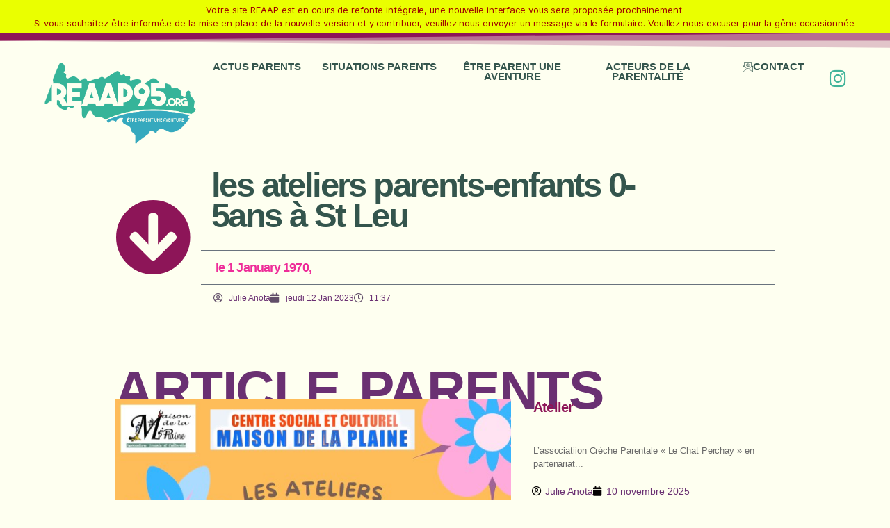

--- FILE ---
content_type: text/html; charset=UTF-8
request_url: http://www.reaap95.org/index.php/2023/01/12/les-ateliers-parents-enfants-0-5ans-a-st-leu/
body_size: 28521
content:
<!DOCTYPE html>
<html lang="fr-FR">
<head>
	<meta charset="UTF-8">
	<meta name="viewport" content="width=device-width, initial-scale=1.0, viewport-fit=cover" />		<title>les ateliers parents-enfants 0-5ans à St Leu</title>
<meta name='robots' content='max-image-preview:large' />
	<style>img:is([sizes="auto" i], [sizes^="auto," i]) { contain-intrinsic-size: 3000px 1500px }</style>
	<link rel='dns-prefetch' href='//fonts.googleapis.com' />
<link rel="alternate" type="application/rss+xml" title=" &raquo; Flux" href="https://www.reaap95.org/index.php/feed/" />
<link rel="alternate" type="application/rss+xml" title=" &raquo; Flux des commentaires" href="https://www.reaap95.org/index.php/comments/feed/" />
<link rel="alternate" type="text/calendar" title=" &raquo; Flux iCal" href="https://www.reaap95.org/index.php/evenements/?ical=1" />
<link rel="alternate" type="application/rss+xml" title=" &raquo; les ateliers parents-enfants 0-5ans à St Leu Flux des commentaires" href="https://www.reaap95.org/index.php/2023/01/12/les-ateliers-parents-enfants-0-5ans-a-st-leu/feed/" />
<script>
window._wpemojiSettings = {"baseUrl":"https:\/\/s.w.org\/images\/core\/emoji\/16.0.1\/72x72\/","ext":".png","svgUrl":"https:\/\/s.w.org\/images\/core\/emoji\/16.0.1\/svg\/","svgExt":".svg","source":{"concatemoji":"http:\/\/www.reaap95.org\/wp-includes\/js\/wp-emoji-release.min.js?ver=6da7aa88a82745138eac37ccc539cfad"}};
/*! This file is auto-generated */
!function(s,n){var o,i,e;function c(e){try{var t={supportTests:e,timestamp:(new Date).valueOf()};sessionStorage.setItem(o,JSON.stringify(t))}catch(e){}}function p(e,t,n){e.clearRect(0,0,e.canvas.width,e.canvas.height),e.fillText(t,0,0);var t=new Uint32Array(e.getImageData(0,0,e.canvas.width,e.canvas.height).data),a=(e.clearRect(0,0,e.canvas.width,e.canvas.height),e.fillText(n,0,0),new Uint32Array(e.getImageData(0,0,e.canvas.width,e.canvas.height).data));return t.every(function(e,t){return e===a[t]})}function u(e,t){e.clearRect(0,0,e.canvas.width,e.canvas.height),e.fillText(t,0,0);for(var n=e.getImageData(16,16,1,1),a=0;a<n.data.length;a++)if(0!==n.data[a])return!1;return!0}function f(e,t,n,a){switch(t){case"flag":return n(e,"\ud83c\udff3\ufe0f\u200d\u26a7\ufe0f","\ud83c\udff3\ufe0f\u200b\u26a7\ufe0f")?!1:!n(e,"\ud83c\udde8\ud83c\uddf6","\ud83c\udde8\u200b\ud83c\uddf6")&&!n(e,"\ud83c\udff4\udb40\udc67\udb40\udc62\udb40\udc65\udb40\udc6e\udb40\udc67\udb40\udc7f","\ud83c\udff4\u200b\udb40\udc67\u200b\udb40\udc62\u200b\udb40\udc65\u200b\udb40\udc6e\u200b\udb40\udc67\u200b\udb40\udc7f");case"emoji":return!a(e,"\ud83e\udedf")}return!1}function g(e,t,n,a){var r="undefined"!=typeof WorkerGlobalScope&&self instanceof WorkerGlobalScope?new OffscreenCanvas(300,150):s.createElement("canvas"),o=r.getContext("2d",{willReadFrequently:!0}),i=(o.textBaseline="top",o.font="600 32px Arial",{});return e.forEach(function(e){i[e]=t(o,e,n,a)}),i}function t(e){var t=s.createElement("script");t.src=e,t.defer=!0,s.head.appendChild(t)}"undefined"!=typeof Promise&&(o="wpEmojiSettingsSupports",i=["flag","emoji"],n.supports={everything:!0,everythingExceptFlag:!0},e=new Promise(function(e){s.addEventListener("DOMContentLoaded",e,{once:!0})}),new Promise(function(t){var n=function(){try{var e=JSON.parse(sessionStorage.getItem(o));if("object"==typeof e&&"number"==typeof e.timestamp&&(new Date).valueOf()<e.timestamp+604800&&"object"==typeof e.supportTests)return e.supportTests}catch(e){}return null}();if(!n){if("undefined"!=typeof Worker&&"undefined"!=typeof OffscreenCanvas&&"undefined"!=typeof URL&&URL.createObjectURL&&"undefined"!=typeof Blob)try{var e="postMessage("+g.toString()+"("+[JSON.stringify(i),f.toString(),p.toString(),u.toString()].join(",")+"));",a=new Blob([e],{type:"text/javascript"}),r=new Worker(URL.createObjectURL(a),{name:"wpTestEmojiSupports"});return void(r.onmessage=function(e){c(n=e.data),r.terminate(),t(n)})}catch(e){}c(n=g(i,f,p,u))}t(n)}).then(function(e){for(var t in e)n.supports[t]=e[t],n.supports.everything=n.supports.everything&&n.supports[t],"flag"!==t&&(n.supports.everythingExceptFlag=n.supports.everythingExceptFlag&&n.supports[t]);n.supports.everythingExceptFlag=n.supports.everythingExceptFlag&&!n.supports.flag,n.DOMReady=!1,n.readyCallback=function(){n.DOMReady=!0}}).then(function(){return e}).then(function(){var e;n.supports.everything||(n.readyCallback(),(e=n.source||{}).concatemoji?t(e.concatemoji):e.wpemoji&&e.twemoji&&(t(e.twemoji),t(e.wpemoji)))}))}((window,document),window._wpemojiSettings);
</script>
<link rel='stylesheet' id='scap.flashblock-css' href='http://www.reaap95.org/wp-content/plugins/compact-wp-audio-player/css/flashblock.css?ver=6da7aa88a82745138eac37ccc539cfad' media='all' />
<link rel='stylesheet' id='scap.player-css' href='http://www.reaap95.org/wp-content/plugins/compact-wp-audio-player/css/player.css?ver=6da7aa88a82745138eac37ccc539cfad' media='all' />
<link rel='stylesheet' id='twb-open-sans-css' href='https://fonts.googleapis.com/css?family=Open+Sans%3A300%2C400%2C500%2C600%2C700%2C800&#038;display=swap&#038;ver=6.8.3' media='all' />
<link rel='stylesheet' id='twbbwg-global-css' href='http://www.reaap95.org/wp-content/plugins/photo-gallery/booster/assets/css/global.css?ver=1.0.0' media='all' />
<link rel='stylesheet' id='sbi_styles-css' href='http://www.reaap95.org/wp-content/plugins/instagram-feed/css/sbi-styles.min.css?ver=6.10.0' media='all' />
<link rel='stylesheet' id='dce-dynamic-visibility-style-css' href='http://www.reaap95.org/wp-content/plugins/dynamic-visibility-for-elementor/assets/css/dynamic-visibility.css?ver=6.0.1' media='all' />
<style id='wp-emoji-styles-inline-css'>

	img.wp-smiley, img.emoji {
		display: inline !important;
		border: none !important;
		box-shadow: none !important;
		height: 1em !important;
		width: 1em !important;
		margin: 0 0.07em !important;
		vertical-align: -0.1em !important;
		background: none !important;
		padding: 0 !important;
	}
</style>
<style id='classic-theme-styles-inline-css'>
/*! This file is auto-generated */
.wp-block-button__link{color:#fff;background-color:#32373c;border-radius:9999px;box-shadow:none;text-decoration:none;padding:calc(.667em + 2px) calc(1.333em + 2px);font-size:1.125em}.wp-block-file__button{background:#32373c;color:#fff;text-decoration:none}
</style>
<style id='abb-alert-box-style-inline-css'>
.dashicons{font-family:dashicons!important}.wp-block-abb-alert-box{opacity:1;transform:translateY(0);transition:opacity .3s ease-in-out,transform 8s ease-in-out}.wp-block-abb-alert-box *{box-sizing:border-box}.wp-block-abb-alert-box .abbAlertBox .alert{align-items:center;display:inline-flex;max-width:100%;position:relative}.wp-block-abb-alert-box .abbAlertBox .alert i.alertIcon{font-style:inherit;margin-right:10px}.wp-block-abb-alert-box .abbAlertBox .alert span.alertIcon{align-items:center;display:inline-flex;justify-content:center;line-height:1;margin-right:10px}.wp-block-abb-alert-box .abbAlertBox .alert span.alertIcon svg{fill:currentColor;height:100%;-o-object-fit:contain;object-fit:contain;width:100%}.wp-block-abb-alert-box .abbAlertBox .alert .alertClose{cursor:pointer;fill:currentColor;height:18px;position:absolute;right:4px;top:3px;width:18px}.wp-block-abb-alert-box .abbAlertBox .alert .alertMessage,.wp-block-abb-alert-box .abbAlertBox .alert .alertMessage *{display:inline}.wp-block-abb-alert-box.transformHidden{opacity:0;transform:translateY(-9999px)}

</style>
<link rel='stylesheet' id='wp-components-css' href='http://www.reaap95.org/wp-includes/css/dist/components/style.min.css?ver=6da7aa88a82745138eac37ccc539cfad' media='all' />
<link rel='stylesheet' id='wp-preferences-css' href='http://www.reaap95.org/wp-includes/css/dist/preferences/style.min.css?ver=6da7aa88a82745138eac37ccc539cfad' media='all' />
<link rel='stylesheet' id='wp-block-editor-css' href='http://www.reaap95.org/wp-includes/css/dist/block-editor/style.min.css?ver=6da7aa88a82745138eac37ccc539cfad' media='all' />
<link rel='stylesheet' id='wp-reusable-blocks-css' href='http://www.reaap95.org/wp-includes/css/dist/reusable-blocks/style.min.css?ver=6da7aa88a82745138eac37ccc539cfad' media='all' />
<link rel='stylesheet' id='wp-patterns-css' href='http://www.reaap95.org/wp-includes/css/dist/patterns/style.min.css?ver=6da7aa88a82745138eac37ccc539cfad' media='all' />
<link rel='stylesheet' id='wp-editor-css' href='http://www.reaap95.org/wp-includes/css/dist/editor/style.min.css?ver=6da7aa88a82745138eac37ccc539cfad' media='all' />
<link rel='stylesheet' id='algori_pdf_viewer-cgb-style-css-css' href='http://www.reaap95.org/wp-content/plugins/algori-pdf-viewer/dist/blocks.style.build.css' media='all' />
<link rel='stylesheet' id='html5-player-vimeo-style-css' href='http://www.reaap95.org/wp-content/plugins/html5-video-player/build/blocks/view.css?ver=6da7aa88a82745138eac37ccc539cfad' media='all' />
<style id='pdfp-pdfposter-style-inline-css'>
.wp-block-pdfp-pdf-poster{overflow:hidden}.pdfp_wrapper .pdf{position:relative}.pdfp_wrapper.pdfp_popup_enabled .iframe_wrapper{display:none}.pdfp_wrapper.pdfp_popup_enabled .iframe_wrapper:fullscreen{display:block}.pdfp_wrapper .iframe_wrapper{height:100%;width:100%}.pdfp_wrapper .iframe_wrapper:fullscreen iframe{height:100vh!important}.pdfp_wrapper .iframe_wrapper iframe{width:100%}.pdfp_wrapper .iframe_wrapper .close{background:#fff;border:1px solid #ddd;border-radius:3px;color:#222;cursor:pointer;display:none;font-family:sans-serif;font-size:36px;line-height:100%;padding:0 7px;position:absolute;right:12px;top:35px;z-index:9999}.pdfp_wrapper .iframe_wrapper:fullscreen .close{display:block}.pdfp_wrapper .pdfp_fullscreen_close{display:none}.pdfp_wrapper.pdfp_fullscreen_opened .pdfp_fullscreen_close{align-items:center;background:#fff;border-radius:3px;color:#222;cursor:pointer;display:flex;font-size:35px;height:30px;justify-content:center;overflow:hidden;padding-bottom:4px;position:fixed;right:20px;top:20px;width:32px}.pdfp_wrapper.pdfp_fullscreen_opened .pdfp_fullscreen_overlay{background:#2229;height:100%;left:0;position:fixed;top:0;width:100%}.pdfp_wrapper.pdfp_fullscreen_opened .iframe_wrapper{display:block;height:90vh;left:50%;max-width:95%;position:fixed;top:50%;transform:translate(-50%,-50%);width:900px;z-index:99999999999}.pdfp_wrapper iframe{border:none;outline:none}.pdfp-adobe-viewer{border:1px solid #ddd;border-radius:3px;cursor:pointer;outline:none;text-decoration:none}.pdfp_download{margin-right:15px}.cta_wrapper{display:flex;gap:10px;margin-bottom:10px;text-align:left}.cta_wrapper a{text-decoration:none!important}.cta_wrapper button{cursor:pointer}.pdfp_wrapper p{margin:10px 0;text-align:center}.popout-disabled{height:50px;position:absolute;right:12px;top:12px;width:50px}.pdfp_wrapper iframe{max-width:100%}.ViewSDK_hideOverflow[data-align=center]{margin-left:auto;margin-right:auto}.ViewSDK_hideOverflow[data-align=left]{margin-right:auto}.ViewSDK_hideOverflow[data-align=right]{margin-left:auto}@media screen and (max-width:768px){.pdfp_wrapper iframe{height:calc(100vw + 120px)}}@media screen and (max-width:576px){.cta_wrapper .pdfp_download{margin-bottom:10px;margin-right:0}.cta_wrapper .pdfp_download button{margin-right:0!important}.cta_wrapper{align-items:center;display:flex;flex-direction:column}}
.pdfp_wrapper .pdf{position:relative}.pdfp_wrapper .iframe_wrapper{height:100%;width:100%}.pdfp_wrapper .iframe_wrapper:fullscreen iframe{height:100vh!important}.pdfp_wrapper .iframe_wrapper iframe{width:100%}.pdfp_wrapper .iframe_wrapper .close{background:#fff;border:1px solid #ddd;border-radius:3px;color:#222;cursor:pointer;display:none;font-family:sans-serif;font-size:36px;line-height:100%;padding:0 7px;position:absolute;right:12px;top:35px;z-index:9999}.pdfp_wrapper .iframe_wrapper:fullscreen .close{display:block}.pdfp-adobe-viewer{border:1px solid #ddd;border-radius:3px;cursor:pointer;outline:none;text-decoration:none}.pdfp_download{margin-right:15px}.cta_wrapper{margin-bottom:10px}.pdfp_wrapper p{margin:10px 0;text-align:center}.popout-disabled{height:50px;position:absolute;right:12px;top:12px;width:50px}@media screen and (max-width:768px){.pdfp_wrapper iframe{height:calc(100vw + 120px)}}.ViewSDK_hideOverflow[data-align=center]{margin-left:auto;margin-right:auto}.ViewSDK_hideOverflow[data-align=left]{margin-right:auto}.ViewSDK_hideOverflow[data-align=right]{margin-left:auto}@media screen and (max-width:768px){.pdfp_wrapper iframe{height:calc(100vw + 120px)!important}}@media screen and (max-width:576px){.cta_wrapper .pdfp_download{margin-bottom:10px;margin-right:0}.cta_wrapper .pdfp_download button{margin-right:0!important}.cta_wrapper{align-items:center;display:flex;flex-direction:column}}.ViewSDK_fullScreenPDFViewer{background-color:#474747}.ViewSDK_fullScreenPDFViewer iframe{background:green;border:none;display:block;height:90%!important;margin:auto;max-width:1320px;position:relative;top:5%;width:90%!important}

</style>
<style id='pdfemb-pdf-embedder-viewer-style-inline-css'>
.wp-block-pdfemb-pdf-embedder-viewer{max-width:none}

</style>
<link rel='stylesheet' id='fontAwesome-css' href='http://www.reaap95.org/wp-content/plugins/alert-box-block/public/css/font-awesome.min.css?ver=6.4.2' media='all' />
<style id='global-styles-inline-css'>
:root{--wp--preset--aspect-ratio--square: 1;--wp--preset--aspect-ratio--4-3: 4/3;--wp--preset--aspect-ratio--3-4: 3/4;--wp--preset--aspect-ratio--3-2: 3/2;--wp--preset--aspect-ratio--2-3: 2/3;--wp--preset--aspect-ratio--16-9: 16/9;--wp--preset--aspect-ratio--9-16: 9/16;--wp--preset--color--black: #000000;--wp--preset--color--cyan-bluish-gray: #abb8c3;--wp--preset--color--white: #ffffff;--wp--preset--color--pale-pink: #f78da7;--wp--preset--color--vivid-red: #cf2e2e;--wp--preset--color--luminous-vivid-orange: #ff6900;--wp--preset--color--luminous-vivid-amber: #fcb900;--wp--preset--color--light-green-cyan: #7bdcb5;--wp--preset--color--vivid-green-cyan: #00d084;--wp--preset--color--pale-cyan-blue: #8ed1fc;--wp--preset--color--vivid-cyan-blue: #0693e3;--wp--preset--color--vivid-purple: #9b51e0;--wp--preset--color--accent: #cd2653;--wp--preset--color--primary: #000000;--wp--preset--color--secondary: #6d6d6d;--wp--preset--color--subtle-background: #dcd7ca;--wp--preset--color--background: #f5efe0;--wp--preset--gradient--vivid-cyan-blue-to-vivid-purple: linear-gradient(135deg,rgba(6,147,227,1) 0%,rgb(155,81,224) 100%);--wp--preset--gradient--light-green-cyan-to-vivid-green-cyan: linear-gradient(135deg,rgb(122,220,180) 0%,rgb(0,208,130) 100%);--wp--preset--gradient--luminous-vivid-amber-to-luminous-vivid-orange: linear-gradient(135deg,rgba(252,185,0,1) 0%,rgba(255,105,0,1) 100%);--wp--preset--gradient--luminous-vivid-orange-to-vivid-red: linear-gradient(135deg,rgba(255,105,0,1) 0%,rgb(207,46,46) 100%);--wp--preset--gradient--very-light-gray-to-cyan-bluish-gray: linear-gradient(135deg,rgb(238,238,238) 0%,rgb(169,184,195) 100%);--wp--preset--gradient--cool-to-warm-spectrum: linear-gradient(135deg,rgb(74,234,220) 0%,rgb(151,120,209) 20%,rgb(207,42,186) 40%,rgb(238,44,130) 60%,rgb(251,105,98) 80%,rgb(254,248,76) 100%);--wp--preset--gradient--blush-light-purple: linear-gradient(135deg,rgb(255,206,236) 0%,rgb(152,150,240) 100%);--wp--preset--gradient--blush-bordeaux: linear-gradient(135deg,rgb(254,205,165) 0%,rgb(254,45,45) 50%,rgb(107,0,62) 100%);--wp--preset--gradient--luminous-dusk: linear-gradient(135deg,rgb(255,203,112) 0%,rgb(199,81,192) 50%,rgb(65,88,208) 100%);--wp--preset--gradient--pale-ocean: linear-gradient(135deg,rgb(255,245,203) 0%,rgb(182,227,212) 50%,rgb(51,167,181) 100%);--wp--preset--gradient--electric-grass: linear-gradient(135deg,rgb(202,248,128) 0%,rgb(113,206,126) 100%);--wp--preset--gradient--midnight: linear-gradient(135deg,rgb(2,3,129) 0%,rgb(40,116,252) 100%);--wp--preset--font-size--small: 18px;--wp--preset--font-size--medium: 20px;--wp--preset--font-size--large: 26.25px;--wp--preset--font-size--x-large: 42px;--wp--preset--font-size--normal: 21px;--wp--preset--font-size--larger: 32px;--wp--preset--spacing--20: 0.44rem;--wp--preset--spacing--30: 0.67rem;--wp--preset--spacing--40: 1rem;--wp--preset--spacing--50: 1.5rem;--wp--preset--spacing--60: 2.25rem;--wp--preset--spacing--70: 3.38rem;--wp--preset--spacing--80: 5.06rem;--wp--preset--shadow--natural: 6px 6px 9px rgba(0, 0, 0, 0.2);--wp--preset--shadow--deep: 12px 12px 50px rgba(0, 0, 0, 0.4);--wp--preset--shadow--sharp: 6px 6px 0px rgba(0, 0, 0, 0.2);--wp--preset--shadow--outlined: 6px 6px 0px -3px rgba(255, 255, 255, 1), 6px 6px rgba(0, 0, 0, 1);--wp--preset--shadow--crisp: 6px 6px 0px rgba(0, 0, 0, 1);}:where(.is-layout-flex){gap: 0.5em;}:where(.is-layout-grid){gap: 0.5em;}body .is-layout-flex{display: flex;}.is-layout-flex{flex-wrap: wrap;align-items: center;}.is-layout-flex > :is(*, div){margin: 0;}body .is-layout-grid{display: grid;}.is-layout-grid > :is(*, div){margin: 0;}:where(.wp-block-columns.is-layout-flex){gap: 2em;}:where(.wp-block-columns.is-layout-grid){gap: 2em;}:where(.wp-block-post-template.is-layout-flex){gap: 1.25em;}:where(.wp-block-post-template.is-layout-grid){gap: 1.25em;}.has-black-color{color: var(--wp--preset--color--black) !important;}.has-cyan-bluish-gray-color{color: var(--wp--preset--color--cyan-bluish-gray) !important;}.has-white-color{color: var(--wp--preset--color--white) !important;}.has-pale-pink-color{color: var(--wp--preset--color--pale-pink) !important;}.has-vivid-red-color{color: var(--wp--preset--color--vivid-red) !important;}.has-luminous-vivid-orange-color{color: var(--wp--preset--color--luminous-vivid-orange) !important;}.has-luminous-vivid-amber-color{color: var(--wp--preset--color--luminous-vivid-amber) !important;}.has-light-green-cyan-color{color: var(--wp--preset--color--light-green-cyan) !important;}.has-vivid-green-cyan-color{color: var(--wp--preset--color--vivid-green-cyan) !important;}.has-pale-cyan-blue-color{color: var(--wp--preset--color--pale-cyan-blue) !important;}.has-vivid-cyan-blue-color{color: var(--wp--preset--color--vivid-cyan-blue) !important;}.has-vivid-purple-color{color: var(--wp--preset--color--vivid-purple) !important;}.has-black-background-color{background-color: var(--wp--preset--color--black) !important;}.has-cyan-bluish-gray-background-color{background-color: var(--wp--preset--color--cyan-bluish-gray) !important;}.has-white-background-color{background-color: var(--wp--preset--color--white) !important;}.has-pale-pink-background-color{background-color: var(--wp--preset--color--pale-pink) !important;}.has-vivid-red-background-color{background-color: var(--wp--preset--color--vivid-red) !important;}.has-luminous-vivid-orange-background-color{background-color: var(--wp--preset--color--luminous-vivid-orange) !important;}.has-luminous-vivid-amber-background-color{background-color: var(--wp--preset--color--luminous-vivid-amber) !important;}.has-light-green-cyan-background-color{background-color: var(--wp--preset--color--light-green-cyan) !important;}.has-vivid-green-cyan-background-color{background-color: var(--wp--preset--color--vivid-green-cyan) !important;}.has-pale-cyan-blue-background-color{background-color: var(--wp--preset--color--pale-cyan-blue) !important;}.has-vivid-cyan-blue-background-color{background-color: var(--wp--preset--color--vivid-cyan-blue) !important;}.has-vivid-purple-background-color{background-color: var(--wp--preset--color--vivid-purple) !important;}.has-black-border-color{border-color: var(--wp--preset--color--black) !important;}.has-cyan-bluish-gray-border-color{border-color: var(--wp--preset--color--cyan-bluish-gray) !important;}.has-white-border-color{border-color: var(--wp--preset--color--white) !important;}.has-pale-pink-border-color{border-color: var(--wp--preset--color--pale-pink) !important;}.has-vivid-red-border-color{border-color: var(--wp--preset--color--vivid-red) !important;}.has-luminous-vivid-orange-border-color{border-color: var(--wp--preset--color--luminous-vivid-orange) !important;}.has-luminous-vivid-amber-border-color{border-color: var(--wp--preset--color--luminous-vivid-amber) !important;}.has-light-green-cyan-border-color{border-color: var(--wp--preset--color--light-green-cyan) !important;}.has-vivid-green-cyan-border-color{border-color: var(--wp--preset--color--vivid-green-cyan) !important;}.has-pale-cyan-blue-border-color{border-color: var(--wp--preset--color--pale-cyan-blue) !important;}.has-vivid-cyan-blue-border-color{border-color: var(--wp--preset--color--vivid-cyan-blue) !important;}.has-vivid-purple-border-color{border-color: var(--wp--preset--color--vivid-purple) !important;}.has-vivid-cyan-blue-to-vivid-purple-gradient-background{background: var(--wp--preset--gradient--vivid-cyan-blue-to-vivid-purple) !important;}.has-light-green-cyan-to-vivid-green-cyan-gradient-background{background: var(--wp--preset--gradient--light-green-cyan-to-vivid-green-cyan) !important;}.has-luminous-vivid-amber-to-luminous-vivid-orange-gradient-background{background: var(--wp--preset--gradient--luminous-vivid-amber-to-luminous-vivid-orange) !important;}.has-luminous-vivid-orange-to-vivid-red-gradient-background{background: var(--wp--preset--gradient--luminous-vivid-orange-to-vivid-red) !important;}.has-very-light-gray-to-cyan-bluish-gray-gradient-background{background: var(--wp--preset--gradient--very-light-gray-to-cyan-bluish-gray) !important;}.has-cool-to-warm-spectrum-gradient-background{background: var(--wp--preset--gradient--cool-to-warm-spectrum) !important;}.has-blush-light-purple-gradient-background{background: var(--wp--preset--gradient--blush-light-purple) !important;}.has-blush-bordeaux-gradient-background{background: var(--wp--preset--gradient--blush-bordeaux) !important;}.has-luminous-dusk-gradient-background{background: var(--wp--preset--gradient--luminous-dusk) !important;}.has-pale-ocean-gradient-background{background: var(--wp--preset--gradient--pale-ocean) !important;}.has-electric-grass-gradient-background{background: var(--wp--preset--gradient--electric-grass) !important;}.has-midnight-gradient-background{background: var(--wp--preset--gradient--midnight) !important;}.has-small-font-size{font-size: var(--wp--preset--font-size--small) !important;}.has-medium-font-size{font-size: var(--wp--preset--font-size--medium) !important;}.has-large-font-size{font-size: var(--wp--preset--font-size--large) !important;}.has-x-large-font-size{font-size: var(--wp--preset--font-size--x-large) !important;}
:where(.wp-block-post-template.is-layout-flex){gap: 1.25em;}:where(.wp-block-post-template.is-layout-grid){gap: 1.25em;}
:where(.wp-block-columns.is-layout-flex){gap: 2em;}:where(.wp-block-columns.is-layout-grid){gap: 2em;}
:root :where(.wp-block-pullquote){font-size: 1.5em;line-height: 1.6;}
</style>
<link rel='stylesheet' id='flexy-breadcrumb-css' href='http://www.reaap95.org/wp-content/plugins/flexy-breadcrumb/public/css/flexy-breadcrumb-public.css?ver=1.2.1' media='all' />
<link rel='stylesheet' id='flexy-breadcrumb-font-awesome-css' href='http://www.reaap95.org/wp-content/plugins/flexy-breadcrumb/public/css/font-awesome.min.css?ver=4.7.0' media='all' />
<link rel='stylesheet' id='pdfp-public-css' href='http://www.reaap95.org/wp-content/plugins/pdf-poster/build/public.css?ver=2.3.1' media='all' />
<link rel='stylesheet' id='bwg_fonts-css' href='http://www.reaap95.org/wp-content/plugins/photo-gallery/css/bwg-fonts/fonts.css?ver=0.0.1' media='all' />
<link rel='stylesheet' id='sumoselect-css' href='http://www.reaap95.org/wp-content/plugins/photo-gallery/css/sumoselect.min.css?ver=3.4.6' media='all' />
<link rel='stylesheet' id='mCustomScrollbar-css' href='http://www.reaap95.org/wp-content/plugins/photo-gallery/css/jquery.mCustomScrollbar.min.css?ver=3.1.5' media='all' />
<link rel='stylesheet' id='bwg_googlefonts-css' href='https://fonts.googleapis.com/css?family=Ubuntu&#038;subset=greek,latin,greek-ext,vietnamese,cyrillic-ext,latin-ext,cyrillic' media='all' />
<link rel='stylesheet' id='bwg_frontend-css' href='http://www.reaap95.org/wp-content/plugins/photo-gallery/css/styles.min.css?ver=1.8.35' media='all' />
<link rel='stylesheet' id='video_popup_main_style-css' href='http://www.reaap95.org/wp-content/plugins/video-popup/assets/css/videoPopup.css?ver=2.0.3' media='all' />
<link rel='stylesheet' id='tribe-events-v2-single-skeleton-css' href='http://www.reaap95.org/wp-content/plugins/the-events-calendar/build/css/tribe-events-single-skeleton.css?ver=6.15.14' media='all' />
<link rel='stylesheet' id='tribe-events-v2-single-skeleton-full-css' href='http://www.reaap95.org/wp-content/plugins/the-events-calendar/build/css/tribe-events-single-full.css?ver=6.15.14' media='all' />
<link rel='stylesheet' id='tec-events-elementor-widgets-base-styles-css' href='http://www.reaap95.org/wp-content/plugins/the-events-calendar/build/css/integrations/plugins/elementor/widgets/widget-base.css?ver=6.15.14' media='all' />
<link rel='stylesheet' id='megamenu-css' href='http://www.reaap95.org/wp-content/uploads/maxmegamenu/style.css?ver=b52ef5' media='all' />
<link rel='stylesheet' id='dashicons-css' href='http://www.reaap95.org/wp-includes/css/dashicons.min.css?ver=6da7aa88a82745138eac37ccc539cfad' media='all' />
<link rel='stylesheet' id='wpuf-layout1-css' href='http://www.reaap95.org/wp-content/plugins/wp-user-frontend/assets/css/frontend-form/layout1.css?ver=4.2.5' media='all' />
<link rel='stylesheet' id='wpuf-frontend-forms-css' href='http://www.reaap95.org/wp-content/plugins/wp-user-frontend/assets/css/frontend-forms.css?ver=4.2.5' media='all' />
<link rel='stylesheet' id='wpuf-sweetalert2-css' href='http://www.reaap95.org/wp-content/plugins/wp-user-frontend/assets/vendor/sweetalert2/sweetalert2.css?ver=11.4.8' media='all' />
<link rel='stylesheet' id='wpuf-jquery-ui-css' href='http://www.reaap95.org/wp-content/plugins/wp-user-frontend/assets/css/jquery-ui-1.9.1.custom.css?ver=1.9.1' media='all' />
<link rel='stylesheet' id='wpfront-notification-bar-css' href='http://www.reaap95.org/wp-content/plugins/wpfront-notification-bar/css/wpfront-notification-bar.min.css?ver=3.5.1.05102' media='all' />
<link rel='stylesheet' id='twentytwenty-style-css' href='http://www.reaap95.org/wp-content/themes/twentytwenty/style.css?ver=2.9' media='all' />
<style id='twentytwenty-style-inline-css'>
.color-accent,.color-accent-hover:hover,.color-accent-hover:focus,:root .has-accent-color,.has-drop-cap:not(:focus):first-letter,.wp-block-button.is-style-outline,a { color: #cd2653; }blockquote,.border-color-accent,.border-color-accent-hover:hover,.border-color-accent-hover:focus { border-color: #cd2653; }button,.button,.faux-button,.wp-block-button__link,.wp-block-file .wp-block-file__button,input[type="button"],input[type="reset"],input[type="submit"],.bg-accent,.bg-accent-hover:hover,.bg-accent-hover:focus,:root .has-accent-background-color,.comment-reply-link { background-color: #cd2653; }.fill-children-accent,.fill-children-accent * { fill: #cd2653; }body,.entry-title a,:root .has-primary-color { color: #000000; }:root .has-primary-background-color { background-color: #000000; }cite,figcaption,.wp-caption-text,.post-meta,.entry-content .wp-block-archives li,.entry-content .wp-block-categories li,.entry-content .wp-block-latest-posts li,.wp-block-latest-comments__comment-date,.wp-block-latest-posts__post-date,.wp-block-embed figcaption,.wp-block-image figcaption,.wp-block-pullquote cite,.comment-metadata,.comment-respond .comment-notes,.comment-respond .logged-in-as,.pagination .dots,.entry-content hr:not(.has-background),hr.styled-separator,:root .has-secondary-color { color: #6d6d6d; }:root .has-secondary-background-color { background-color: #6d6d6d; }pre,fieldset,input,textarea,table,table *,hr { border-color: #dcd7ca; }caption,code,code,kbd,samp,.wp-block-table.is-style-stripes tbody tr:nth-child(odd),:root .has-subtle-background-background-color { background-color: #dcd7ca; }.wp-block-table.is-style-stripes { border-bottom-color: #dcd7ca; }.wp-block-latest-posts.is-grid li { border-top-color: #dcd7ca; }:root .has-subtle-background-color { color: #dcd7ca; }body:not(.overlay-header) .primary-menu > li > a,body:not(.overlay-header) .primary-menu > li > .icon,.modal-menu a,.footer-menu a, .footer-widgets a:where(:not(.wp-block-button__link)),#site-footer .wp-block-button.is-style-outline,.wp-block-pullquote:before,.singular:not(.overlay-header) .entry-header a,.archive-header a,.header-footer-group .color-accent,.header-footer-group .color-accent-hover:hover { color: #cd2653; }.social-icons a,#site-footer button:not(.toggle),#site-footer .button,#site-footer .faux-button,#site-footer .wp-block-button__link,#site-footer .wp-block-file__button,#site-footer input[type="button"],#site-footer input[type="reset"],#site-footer input[type="submit"] { background-color: #cd2653; }.header-footer-group,body:not(.overlay-header) #site-header .toggle,.menu-modal .toggle { color: #000000; }body:not(.overlay-header) .primary-menu ul { background-color: #000000; }body:not(.overlay-header) .primary-menu > li > ul:after { border-bottom-color: #000000; }body:not(.overlay-header) .primary-menu ul ul:after { border-left-color: #000000; }.site-description,body:not(.overlay-header) .toggle-inner .toggle-text,.widget .post-date,.widget .rss-date,.widget_archive li,.widget_categories li,.widget cite,.widget_pages li,.widget_meta li,.widget_nav_menu li,.powered-by-wordpress,.footer-credits .privacy-policy,.to-the-top,.singular .entry-header .post-meta,.singular:not(.overlay-header) .entry-header .post-meta a { color: #6d6d6d; }.header-footer-group pre,.header-footer-group fieldset,.header-footer-group input,.header-footer-group textarea,.header-footer-group table,.header-footer-group table *,.footer-nav-widgets-wrapper,#site-footer,.menu-modal nav *,.footer-widgets-outer-wrapper,.footer-top { border-color: #dcd7ca; }.header-footer-group table caption,body:not(.overlay-header) .header-inner .toggle-wrapper::before { background-color: #dcd7ca; }
</style>
<link rel='stylesheet' id='twentytwenty-fonts-css' href='http://www.reaap95.org/wp-content/themes/twentytwenty/assets/css/font-inter.css?ver=2.9' media='all' />
<link rel='stylesheet' id='twentytwenty-print-style-css' href='http://www.reaap95.org/wp-content/themes/twentytwenty/print.css?ver=2.9' media='print' />
<link rel='stylesheet' id='pscrollbar-css' href='http://www.reaap95.org/wp-content/plugins/quadmenu/assets/frontend/pscrollbar/perfect-scrollbar.min.css?ver=3.3.2' media='all' />
<link rel='stylesheet' id='owlcarousel-css' href='http://www.reaap95.org/wp-content/plugins/quadmenu/assets/frontend/owlcarousel/owl.carousel.min.css?ver=3.3.2' media='all' />
<link rel='stylesheet' id='quadmenu-normalize-css' href='http://www.reaap95.org/wp-content/plugins/quadmenu/assets/frontend/css/quadmenu-normalize.css?ver=3.3.2' media='all' />
<link rel='stylesheet' id='quadmenu-widgets-css' href='http://www.reaap95.org/wp-content/uploads/twentytwenty/quadmenu-widgets.css?ver=1663686468' media='all' />
<link rel='stylesheet' id='quadmenu-css' href='http://www.reaap95.org/wp-content/plugins/quadmenu/build/frontend/style.css?ver=3.3.2' media='all' />
<link rel='stylesheet' id='quadmenu-locations-css' href='http://www.reaap95.org/wp-content/uploads/twentytwenty/quadmenu-locations.css?ver=1663686471' media='all' />
<link rel='stylesheet' id='elementor-frontend-css' href='http://www.reaap95.org/wp-content/plugins/elementor/assets/css/frontend.min.css?ver=3.34.1' media='all' />
<link rel='stylesheet' id='widget-spacer-css' href='http://www.reaap95.org/wp-content/plugins/elementor/assets/css/widget-spacer.min.css?ver=3.34.1' media='all' />
<link rel='stylesheet' id='e-shapes-css' href='http://www.reaap95.org/wp-content/plugins/elementor/assets/css/conditionals/shapes.min.css?ver=3.34.1' media='all' />
<link rel='stylesheet' id='widget-image-css' href='http://www.reaap95.org/wp-content/plugins/elementor/assets/css/widget-image.min.css?ver=3.34.1' media='all' />
<link rel='stylesheet' id='widget-icon-list-css' href='http://www.reaap95.org/wp-content/plugins/elementor/assets/css/widget-icon-list.min.css?ver=3.34.1' media='all' />
<link rel='stylesheet' id='widget-login-css' href='http://www.reaap95.org/wp-content/plugins/elementor-pro/assets/css/widget-login.min.css?ver=3.34.0' media='all' />
<link rel='stylesheet' id='widget-form-css' href='http://www.reaap95.org/wp-content/plugins/elementor-pro/assets/css/widget-form.min.css?ver=3.34.0' media='all' />
<link rel='stylesheet' id='widget-icon-box-css' href='http://www.reaap95.org/wp-content/plugins/elementor/assets/css/widget-icon-box.min.css?ver=3.34.1' media='all' />
<link rel='stylesheet' id='e-animation-fadeIn-css' href='http://www.reaap95.org/wp-content/plugins/elementor/assets/lib/animations/styles/fadeIn.min.css?ver=3.34.1' media='all' />
<link rel='stylesheet' id='widget-heading-css' href='http://www.reaap95.org/wp-content/plugins/elementor/assets/css/widget-heading.min.css?ver=3.34.1' media='all' />
<link rel='stylesheet' id='widget-post-info-css' href='http://www.reaap95.org/wp-content/plugins/elementor-pro/assets/css/widget-post-info.min.css?ver=3.34.0' media='all' />
<link rel='stylesheet' id='elementor-icons-shared-0-css' href='http://www.reaap95.org/wp-content/plugins/elementor/assets/lib/font-awesome/css/fontawesome.min.css?ver=5.15.3' media='all' />
<link rel='stylesheet' id='elementor-icons-fa-regular-css' href='http://www.reaap95.org/wp-content/plugins/elementor/assets/lib/font-awesome/css/regular.min.css?ver=5.15.3' media='all' />
<link rel='stylesheet' id='elementor-icons-fa-solid-css' href='http://www.reaap95.org/wp-content/plugins/elementor/assets/lib/font-awesome/css/solid.min.css?ver=5.15.3' media='all' />
<link rel='stylesheet' id='widget-loop-common-css' href='http://www.reaap95.org/wp-content/plugins/elementor-pro/assets/css/widget-loop-common.min.css?ver=3.34.0' media='all' />
<link rel='stylesheet' id='widget-loop-grid-css' href='http://www.reaap95.org/wp-content/plugins/elementor-pro/assets/css/widget-loop-grid.min.css?ver=3.34.0' media='all' />
<link rel='stylesheet' id='elementor-icons-css' href='http://www.reaap95.org/wp-content/plugins/elementor/assets/lib/eicons/css/elementor-icons.min.css?ver=5.45.0' media='all' />
<link rel='stylesheet' id='elementor-post-3853-css' href='http://www.reaap95.org/wp-content/uploads/elementor/css/post-3853.css?ver=1768355566' media='all' />
<link rel='stylesheet' id='font-awesome-5-all-css' href='http://www.reaap95.org/wp-content/plugins/elementor/assets/lib/font-awesome/css/all.min.css?ver=3.34.1' media='all' />
<link rel='stylesheet' id='font-awesome-4-shim-css' href='http://www.reaap95.org/wp-content/plugins/elementor/assets/lib/font-awesome/css/v4-shims.min.css?ver=3.34.1' media='all' />
<link rel='stylesheet' id='wpdt-elementor-widget-font-css' href='http://www.reaap95.org/wp-content/plugins/wpdatatables/integrations/page_builders/elementor/css/style.css?ver=6.4.0.3' media='all' />
<link rel='stylesheet' id='sbistyles-css' href='http://www.reaap95.org/wp-content/plugins/instagram-feed/css/sbi-styles.min.css?ver=6.10.0' media='all' />
<link rel='stylesheet' id='elementor-post-8468-css' href='http://www.reaap95.org/wp-content/uploads/elementor/css/post-8468.css?ver=1768366780' media='all' />
<link rel='stylesheet' id='elementor-post-8206-css' href='http://www.reaap95.org/wp-content/uploads/elementor/css/post-8206.css?ver=1768355566' media='all' />
<link rel='stylesheet' id='elementor-post-8424-css' href='http://www.reaap95.org/wp-content/uploads/elementor/css/post-8424.css?ver=1768355566' media='all' />
<link rel='stylesheet' id='elementor-post-5280-css' href='http://www.reaap95.org/wp-content/uploads/elementor/css/post-5280.css?ver=1768356284' media='all' />
<link rel='stylesheet' id='taxopress-frontend-css-css' href='http://www.reaap95.org/wp-content/plugins/simple-tags/assets/frontend/css/frontend.css?ver=3.43.0' media='all' />
<link rel='stylesheet' id='mm-compiled-options-mobmenu-css' href='https://www.reaap95.org/wp-content/uploads/dynamic-mobmenu.css?ver=2.8.8-735' media='all' />
<link rel='stylesheet' id='mm-google-webfont-dosis-css' href='//fonts.googleapis.com/css?family=Dosis%3Ainherit%2C400&#038;subset=latin%2Clatin-ext&#038;ver=6.8.3' media='all' />
<link rel='stylesheet' id='tablepress-default-css' href='http://www.reaap95.org/wp-content/plugins/tablepress/css/build/default.css?ver=3.2.6' media='all' />
<link rel='stylesheet' id='ekit-widget-styles-css' href='http://www.reaap95.org/wp-content/plugins/elementskit-lite/widgets/init/assets/css/widget-styles.css?ver=3.7.8' media='all' />
<link rel='stylesheet' id='ekit-responsive-css' href='http://www.reaap95.org/wp-content/plugins/elementskit-lite/widgets/init/assets/css/responsive.css?ver=3.7.8' media='all' />
<link rel='stylesheet' id='eael-general-css' href='http://www.reaap95.org/wp-content/plugins/essential-addons-for-elementor-lite/assets/front-end/css/view/general.min.css?ver=6.5.7' media='all' />
<link rel='stylesheet' id='cssmobmenu-icons-css' href='http://www.reaap95.org/wp-content/plugins/mobile-menu/includes/css/mobmenu-icons.css?ver=6da7aa88a82745138eac37ccc539cfad' media='all' />
<link rel='stylesheet' id='cssmobmenu-css' href='http://www.reaap95.org/wp-content/plugins/mobile-menu/includes/css/mobmenu.css?ver=2.8.8' media='all' />
<link rel='stylesheet' id='elementor-gf-local-asap-css' href='https://www.reaap95.org/wp-content/uploads/elementor/google-fonts/css/asap.css?ver=1742219267' media='all' />
<link rel='stylesheet' id='elementor-gf-local-publicsans-css' href='https://www.reaap95.org/wp-content/uploads/elementor/google-fonts/css/publicsans.css?ver=1742219268' media='all' />
<link rel='stylesheet' id='elementor-icons-ekiticons-css' href='http://www.reaap95.org/wp-content/plugins/elementskit-lite/modules/elementskit-icon-pack/assets/css/ekiticons.css?ver=3.7.8' media='all' />
<link rel='stylesheet' id='elementor-icons-fa-brands-css' href='http://www.reaap95.org/wp-content/plugins/elementor/assets/lib/font-awesome/css/brands.min.css?ver=5.15.3' media='all' />
<script src="http://www.reaap95.org/wp-content/plugins/compact-wp-audio-player/js/soundmanager2-nodebug-jsmin.js?ver=6da7aa88a82745138eac37ccc539cfad" id="scap.soundmanager2-js"></script>
<script id="jquery-core-js-extra">
var pp = {"ajax_url":"https:\/\/www.reaap95.org\/wp-admin\/admin-ajax.php"};
</script>
<script src="http://www.reaap95.org/wp-includes/js/jquery/jquery.min.js?ver=3.7.1" id="jquery-core-js"></script>
<script src="http://www.reaap95.org/wp-includes/js/jquery/jquery-migrate.min.js?ver=3.4.1" id="jquery-migrate-js"></script>
<script src="http://www.reaap95.org/wp-content/plugins/photo-gallery/booster/assets/js/circle-progress.js?ver=1.2.2" id="twbbwg-circle-js"></script>
<script id="twbbwg-global-js-extra">
var twb = {"nonce":"c244bf25a0","ajax_url":"https:\/\/www.reaap95.org\/wp-admin\/admin-ajax.php","plugin_url":"http:\/\/www.reaap95.org\/wp-content\/plugins\/photo-gallery\/booster","href":"https:\/\/www.reaap95.org\/wp-admin\/admin.php?page=twbbwg_photo-gallery"};
var twb = {"nonce":"c244bf25a0","ajax_url":"https:\/\/www.reaap95.org\/wp-admin\/admin-ajax.php","plugin_url":"http:\/\/www.reaap95.org\/wp-content\/plugins\/photo-gallery\/booster","href":"https:\/\/www.reaap95.org\/wp-admin\/admin.php?page=twbbwg_photo-gallery"};
</script>
<script src="http://www.reaap95.org/wp-content/plugins/photo-gallery/booster/assets/js/global.js?ver=1.0.0" id="twbbwg-global-js"></script>
<script src="http://www.reaap95.org/wp-content/plugins/photo-gallery/js/jquery.sumoselect.min.js?ver=3.4.6" id="sumoselect-js"></script>
<script src="http://www.reaap95.org/wp-content/plugins/photo-gallery/js/tocca.min.js?ver=2.0.9" id="bwg_mobile-js"></script>
<script src="http://www.reaap95.org/wp-content/plugins/photo-gallery/js/jquery.mCustomScrollbar.concat.min.js?ver=3.1.5" id="mCustomScrollbar-js"></script>
<script src="http://www.reaap95.org/wp-content/plugins/photo-gallery/js/jquery.fullscreen.min.js?ver=0.6.0" id="jquery-fullscreen-js"></script>
<script id="bwg_frontend-js-extra">
var bwg_objectsL10n = {"bwg_field_required":"field is required.","bwg_mail_validation":"This is not a valid email address.","bwg_search_result":"There are no images matching your search.","bwg_select_tag":"Select Tag","bwg_order_by":"Order By","bwg_search":"Search","bwg_show_ecommerce":"Show Ecommerce","bwg_hide_ecommerce":"Hide Ecommerce","bwg_show_comments":"Show Comments","bwg_hide_comments":"Hide Comments","bwg_restore":"Restore","bwg_maximize":"Maximize","bwg_fullscreen":"Fullscreen","bwg_exit_fullscreen":"Exit Fullscreen","bwg_search_tag":"SEARCH...","bwg_tag_no_match":"No tags found","bwg_all_tags_selected":"All tags selected","bwg_tags_selected":"tags selected","play":"Play","pause":"Pause","is_pro":"","bwg_play":"Play","bwg_pause":"Pause","bwg_hide_info":"Hide info","bwg_show_info":"Show info","bwg_hide_rating":"Hide rating","bwg_show_rating":"Show rating","ok":"Ok","cancel":"Cancel","select_all":"Select all","lazy_load":"0","lazy_loader":"http:\/\/www.reaap95.org\/wp-content\/plugins\/photo-gallery\/images\/ajax_loader.png","front_ajax":"0","bwg_tag_see_all":"see all tags","bwg_tag_see_less":"see less tags"};
</script>
<script src="http://www.reaap95.org/wp-content/plugins/photo-gallery/js/scripts.min.js?ver=1.8.35" id="bwg_frontend-js"></script>
<script id="video_popup_main_modal-js-extra">
var theVideoPopupGeneralOptions = {"wrap_close":"false","no_cookie":"false","debug":"0"};
</script>
<script src="http://www.reaap95.org/wp-content/plugins/video-popup/assets/js/videoPopup.js?ver=2.0.3" id="video_popup_main_modal-js"></script>
<script src="http://www.reaap95.org/wp-includes/js/clipboard.min.js?ver=2.0.11" id="clipboard-js"></script>
<script src="http://www.reaap95.org/wp-includes/js/plupload/moxie.min.js?ver=1.3.5.1" id="moxiejs-js"></script>
<script src="http://www.reaap95.org/wp-includes/js/plupload/plupload.min.js?ver=2.1.9" id="plupload-js"></script>
<script src='http://www.reaap95.org/wp-content/plugins/the-events-calendar/common/build/js/underscore-before.js'></script>
<script src="http://www.reaap95.org/wp-includes/js/underscore.min.js?ver=1.13.7" id="underscore-js"></script>
<script src='http://www.reaap95.org/wp-content/plugins/the-events-calendar/common/build/js/underscore-after.js'></script>
<script src="http://www.reaap95.org/wp-includes/js/dist/dom-ready.min.js?ver=f77871ff7694fffea381" id="wp-dom-ready-js"></script>
<script src="http://www.reaap95.org/wp-includes/js/dist/hooks.min.js?ver=4d63a3d491d11ffd8ac6" id="wp-hooks-js"></script>
<script src="http://www.reaap95.org/wp-includes/js/dist/i18n.min.js?ver=5e580eb46a90c2b997e6" id="wp-i18n-js"></script>
<script id="wp-i18n-js-after">
wp.i18n.setLocaleData( { 'text direction\u0004ltr': [ 'ltr' ] } );
</script>
<script id="wp-a11y-js-translations">
( function( domain, translations ) {
	var localeData = translations.locale_data[ domain ] || translations.locale_data.messages;
	localeData[""].domain = domain;
	wp.i18n.setLocaleData( localeData, domain );
} )( "default", {"translation-revision-date":"2025-11-14 09:25:54+0000","generator":"GlotPress\/4.0.3","domain":"messages","locale_data":{"messages":{"":{"domain":"messages","plural-forms":"nplurals=2; plural=n > 1;","lang":"fr"},"Notifications":["Notifications"]}},"comment":{"reference":"wp-includes\/js\/dist\/a11y.js"}} );
</script>
<script src="http://www.reaap95.org/wp-includes/js/dist/a11y.min.js?ver=3156534cc54473497e14" id="wp-a11y-js"></script>
<script id="plupload-handlers-js-extra">
var pluploadL10n = {"queue_limit_exceeded":"Vous avez tent\u00e9 de t\u00e9l\u00e9verser trop de fichiers \u00e0 la fois.","file_exceeds_size_limit":"%s d\u00e9passe la limite de t\u00e9l\u00e9versement de ce site.","zero_byte_file":"Le fichier est vide. Veuillez en essayer un autre.","invalid_filetype":"Ce fichier ne peut pas \u00eatre trait\u00e9 par le serveur web.","not_an_image":"Ce fichier n\u2019est pas une image. Veuillez en t\u00e9l\u00e9verser un autre.","image_memory_exceeded":"M\u00e9moire d\u00e9pass\u00e9e. Veuillez r\u00e9essayer avec un fichier plus petit.","image_dimensions_exceeded":"Ce fichier est plus grand que la taille maximale. Veuillez en t\u00e9l\u00e9verser un autre.","default_error":"Une erreur s\u2019est produite lors du t\u00e9l\u00e9versement. Veuillez r\u00e9essayer ult\u00e9rieurement.","missing_upload_url":"Il y a une erreur de configuration. Veuillez contacter l\u2019administrateur ou l\u2019administratrice de votre serveur.","upload_limit_exceeded":"Vous ne pouvez t\u00e9l\u00e9verser qu\u2019un fichier.","http_error":"Le serveur a renvoy\u00e9 une r\u00e9ponse inattendue. Cependant, le fichier a peut-\u00eatre \u00e9t\u00e9 bien t\u00e9l\u00e9vers\u00e9. Veuillez v\u00e9rifier dans la m\u00e9diath\u00e8que ou actualiser la page.","http_error_image":"Le serveur ne peut pas traiter l\u2019image. Cela peut se produire si le serveur est occup\u00e9 ou ne dispose pas de suffisamment de ressources pour terminer la t\u00e2che. T\u00e9l\u00e9verser une image plus petite peut aider. La taille maximale sugg\u00e9r\u00e9e est de 2560 pixels.","upload_failed":"Le t\u00e9l\u00e9versement a \u00e9chou\u00e9.","big_upload_failed":"Veuillez essayer de t\u00e9l\u00e9verser ce fichier \u00e0 l\u2019aide de l\u2019%1$soutil de t\u00e9l\u00e9versement%2$s.","big_upload_queued":"%s d\u00e9passe la limite de t\u00e9l\u00e9versement pour l\u2019outil de t\u00e9l\u00e9versement multiple utilis\u00e9 avec votre navigateur.","io_error":"Erreur I\/O (entr\u00e9es-sorties).","security_error":"Erreur de s\u00e9curit\u00e9.","file_cancelled":"Fichier annul\u00e9.","upload_stopped":"T\u00e9l\u00e9versement stopp\u00e9.","dismiss":"Ignorer","crunching":"En cours de traitement\u2026","deleted":"d\u00e9plac\u00e9 dans la corbeille.","error_uploading":"\u00ab\u00a0%s\u00a0\u00bb n\u2019a pas pu \u00eatre t\u00e9l\u00e9vers\u00e9.","unsupported_image":"Cette image ne peut pas \u00eatre affich\u00e9e dans un navigateur. Pour un meilleur r\u00e9sultat, convertissez-la en JPEG avant de la t\u00e9l\u00e9verser.","noneditable_image":"Le serveur web ne peut pas g\u00e9n\u00e9rer de tailles d\u2018image responsive pour cette image. Convertissez-la en JPEG ou PNG avant de la t\u00e9l\u00e9verser.","file_url_copied":"L\u2019URL du fichier a \u00e9t\u00e9 copi\u00e9e dans votre presse-papier"};
</script>
<script src="http://www.reaap95.org/wp-includes/js/plupload/handlers.min.js?ver=6da7aa88a82745138eac37ccc539cfad" id="plupload-handlers-js"></script>
<script src="http://www.reaap95.org/wp-content/plugins/wpfront-notification-bar/js/wpfront-notification-bar.min.js?ver=3.5.1.05102" id="wpfront-notification-bar-js"></script>
<script src="http://www.reaap95.org/wp-content/themes/twentytwenty/assets/js/index.js?ver=2.9" id="twentytwenty-js-js" defer data-wp-strategy="defer"></script>
<script src="http://www.reaap95.org/wp-content/plugins/elementor/assets/lib/font-awesome/js/v4-shims.min.js?ver=3.34.1" id="font-awesome-4-shim-js"></script>
<script src="http://www.reaap95.org/wp-content/plugins/simple-tags/assets/frontend/js/frontend.js?ver=3.43.0" id="taxopress-frontend-js-js"></script>
<script src="http://www.reaap95.org/wp-content/plugins/mobile-menu/includes/js/mobmenu.js?ver=2.8.8" id="mobmenujs-js"></script>
<link rel="https://api.w.org/" href="https://www.reaap95.org/index.php/wp-json/" /><link rel="alternate" title="JSON" type="application/json" href="https://www.reaap95.org/index.php/wp-json/wp/v2/posts/8468" /><link rel="EditURI" type="application/rsd+xml" title="RSD" href="https://www.reaap95.org/xmlrpc.php?rsd" />
<link rel="canonical" href="https://www.reaap95.org/index.php/2023/01/12/les-ateliers-parents-enfants-0-5ans-a-st-leu/" />
<link rel="alternate" title="oEmbed (JSON)" type="application/json+oembed" href="https://www.reaap95.org/index.php/wp-json/oembed/1.0/embed?url=https%3A%2F%2Fwww.reaap95.org%2Findex.php%2F2023%2F01%2F12%2Fles-ateliers-parents-enfants-0-5ans-a-st-leu%2F" />
<link rel="alternate" title="oEmbed (XML)" type="text/xml+oembed" href="https://www.reaap95.org/index.php/wp-json/oembed/1.0/embed?url=https%3A%2F%2Fwww.reaap95.org%2Findex.php%2F2023%2F01%2F12%2Fles-ateliers-parents-enfants-0-5ans-a-st-leu%2F&#038;format=xml" />

            <style type="text/css">              
                
                /* Background color */
                .fbc-page .fbc-wrap .fbc-items {
                    background-color: #edeff0;
                }
                /* Items font size */
                .fbc-page .fbc-wrap .fbc-items li {
                    font-size: 16px;
                }
                
                /* Items' link color */
                .fbc-page .fbc-wrap .fbc-items li a {
                    color: #337ab7;                    
                }
                
                /* Seprator color */
                .fbc-page .fbc-wrap .fbc-items li .fbc-separator {
                    color: #cccccc;
                }
                
                /* Active item & end-text color */
                .fbc-page .fbc-wrap .fbc-items li.active span,
                .fbc-page .fbc-wrap .fbc-items li .fbc-end-text {
                    color: #27272a;
                    font-size: 16px;
                }
            </style>

             <style> #h5vpQuickPlayer { width: 100%; max-width: 100%; margin: 0 auto; } </style>         <style>
                    </style>
<meta name="tec-api-version" content="v1"><meta name="tec-api-origin" content="https://www.reaap95.org"><link rel="alternate" href="https://www.reaap95.org/index.php/wp-json/tribe/events/v1/" /><!-- Analytics by WP Statistics - https://wp-statistics.com -->
        <style>

        </style>
        	<script>document.documentElement.className = document.documentElement.className.replace( 'no-js', 'js' );</script>
	
	<meta name="viewport" content="width=device-width, initial-scale=1.0">

	<meta name="generator" content="Elementor 3.34.1; features: additional_custom_breakpoints; settings: css_print_method-external, google_font-enabled, font_display-auto">
<!-- Instagram Feed CSS -->
<style type="text/css">
#sbi_mod_link, #sbi_mod_error{ display: block !important; width: 100%; float: left; box-sizing: border-box; }
</style>
			<style>
				.e-con.e-parent:nth-of-type(n+4):not(.e-lazyloaded):not(.e-no-lazyload),
				.e-con.e-parent:nth-of-type(n+4):not(.e-lazyloaded):not(.e-no-lazyload) * {
					background-image: none !important;
				}
				@media screen and (max-height: 1024px) {
					.e-con.e-parent:nth-of-type(n+3):not(.e-lazyloaded):not(.e-no-lazyload),
					.e-con.e-parent:nth-of-type(n+3):not(.e-lazyloaded):not(.e-no-lazyload) * {
						background-image: none !important;
					}
				}
				@media screen and (max-height: 640px) {
					.e-con.e-parent:nth-of-type(n+2):not(.e-lazyloaded):not(.e-no-lazyload),
					.e-con.e-parent:nth-of-type(n+2):not(.e-lazyloaded):not(.e-no-lazyload) * {
						background-image: none !important;
					}
				}
			</style>
						<meta name="theme-color" content="#FFFFFF">
			<link rel="icon" href="https://www.reaap95.org/wp-content/uploads/2024/08/Plan-de-travail-1-copie-4-150x150.png" sizes="32x32" />
<link rel="icon" href="https://www.reaap95.org/wp-content/uploads/2024/08/Plan-de-travail-1-copie-4.png" sizes="192x192" />
<link rel="apple-touch-icon" href="https://www.reaap95.org/wp-content/uploads/2024/08/Plan-de-travail-1-copie-4.png" />
<meta name="msapplication-TileImage" content="https://www.reaap95.org/wp-content/uploads/2024/08/Plan-de-travail-1-copie-4.png" />
<style type="text/css">/** Mega Menu CSS: fs **/</style>
</head>
<body class="wp-singular post-template-default single single-post postid-8468 single-format-standard wp-custom-logo wp-embed-responsive wp-theme-twentytwenty tribe-no-js mega-menu-primary mega-menu-left-wp-mobile-menu singular enable-search-modal has-post-thumbnail has-single-pagination showing-comments show-avatars footer-top-visible mob-menu-slideout-over elementor-default elementor-template-full-width elementor-kit-3853 elementor-page elementor-page-8468 elementor-page-5280">
                <style type="text/css">
                #wpfront-notification-bar, #wpfront-notification-bar-editor            {
            background: #EAFF00;
            background: -moz-linear-gradient(top, #EAFF00 0%, #EAFF00 100%);
            background: -webkit-gradient(linear, left top, left bottom, color-stop(0%,#EAFF00), color-stop(100%,#EAFF00));
            background: -webkit-linear-gradient(top, #EAFF00 0%,#EAFF00 100%);
            background: -o-linear-gradient(top, #EAFF00 0%,#EAFF00 100%);
            background: -ms-linear-gradient(top, #EAFF00 0%,#EAFF00 100%);
            background: linear-gradient(to bottom, #EAFF00 0%, #EAFF00 100%);
            filter: progid:DXImageTransform.Microsoft.gradient( startColorstr='#EAFF00', endColorstr='#EAFF00',GradientType=0 );
            background-repeat: no-repeat;
                        }
            #wpfront-notification-bar div.wpfront-message, #wpfront-notification-bar-editor.wpfront-message            {
            color: #9D0000;
                        }
            #wpfront-notification-bar a.wpfront-button, #wpfront-notification-bar-editor a.wpfront-button            {
            background: #00b7ea;
            background: -moz-linear-gradient(top, #00b7ea 0%, #009ec3 100%);
            background: -webkit-gradient(linear, left top, left bottom, color-stop(0%,#00b7ea), color-stop(100%,#009ec3));
            background: -webkit-linear-gradient(top, #00b7ea 0%,#009ec3 100%);
            background: -o-linear-gradient(top, #00b7ea 0%,#009ec3 100%);
            background: -ms-linear-gradient(top, #00b7ea 0%,#009ec3 100%);
            background: linear-gradient(to bottom, #00b7ea 0%, #009ec3 100%);
            filter: progid:DXImageTransform.Microsoft.gradient( startColorstr='#00b7ea', endColorstr='#009ec3',GradientType=0 );

            background-repeat: no-repeat;
            color: #ffffff;
            }
            #wpfront-notification-bar-open-button            {
            background-color: #00b7ea;
            right: 10px;
                        }
            #wpfront-notification-bar-open-button.top                {
                background-image: url(http://www.reaap95.org/wp-content/plugins/wpfront-notification-bar/images/arrow_down.png);
                }

                #wpfront-notification-bar-open-button.bottom                {
                background-image: url(http://www.reaap95.org/wp-content/plugins/wpfront-notification-bar/images/arrow_up.png);
                }
                #wpfront-notification-bar-table, .wpfront-notification-bar tbody, .wpfront-notification-bar tr            {
                        }
            #wpfront-notification-bar div.wpfront-close            {
            border: 1px solid #555555;
            background-color: #555555;
            color: #000000;
            }
            #wpfront-notification-bar div.wpfront-close:hover            {
            border: 1px solid #aaaaaa;
            background-color: #aaaaaa;
            }
             #wpfront-notification-bar-spacer { display:block; }p { font-size:13px; }                </style>
                            <div id="wpfront-notification-bar-spacer" class="wpfront-notification-bar-spacer  wpfront-fixed-position  ">
                <div id="wpfront-notification-bar-open-button" aria-label="reopen" role="button" class="wpfront-notification-bar-open-button hidden top wpfront-bottom-shadow"></div>
                <div id="wpfront-notification-bar" class="wpfront-notification-bar wpfront-fixed wpfront-fixed-position load top p">
                                         
                            <table id="wpfront-notification-bar-table" border="0" cellspacing="0" cellpadding="0" role="presentation">                        
                                <tr>
                                    <td>
                                     
                                    <div class="wpfront-message wpfront-div">
                                        <p>Votre site REAAP est en cours de refonte intégrale, une nouvelle interface vous sera proposée prochainement.</br>Si vous souhaitez être informé.e de la mise en place de la nouvelle version et y contribuer, veuillez nous envoyer un message via le formulaire. Veuillez nous excuser pour la gêne occasionnée.</p>                                    </div>
                                                                                                       
                                    </td>
                                </tr>              
                            </table>
                            
                                    </div>
            </div>
            
            <script type="text/javascript">
                function __load_wpfront_notification_bar() {
                    if (typeof wpfront_notification_bar === "function") {
                        wpfront_notification_bar({"position":1,"height":0,"fixed_position":true,"animate_delay":0,"close_button":false,"button_action_close_bar":false,"auto_close_after":0,"display_after":0,"is_admin_bar_showing":false,"display_open_button":false,"keep_closed":false,"keep_closed_for":0,"position_offset":0,"display_scroll":false,"display_scroll_offset":100,"keep_closed_cookie":"wpfront-notification-bar-keep-closed","log":false,"id_suffix":"","log_prefix":"[WPFront Notification Bar]","theme_sticky_selector":"","set_max_views":false,"max_views":0,"max_views_for":0,"max_views_cookie":"wpfront-notification-bar-max-views"});
                    } else {
                                    setTimeout(__load_wpfront_notification_bar, 100);
                    }
                }
                __load_wpfront_notification_bar();
            </script>
            <a class="skip-link screen-reader-text" href="#site-content">Aller au contenu</a>		<header data-elementor-type="header" data-elementor-id="8206" class="elementor elementor-8206 elementor-location-header" data-elementor-post-type="elementor_library">
			<div class="elementor-element elementor-element-5f2860b e-flex e-con-boxed e-con e-parent" data-id="5f2860b" data-element_type="container" data-settings="{&quot;shape_divider_top&quot;:&quot;opacity-tilt&quot;}">
					<div class="e-con-inner">
				<div class="elementor-shape elementor-shape-top" aria-hidden="true" data-negative="false">
			<svg xmlns="http://www.w3.org/2000/svg" viewBox="0 0 2600 131.1" preserveAspectRatio="none">
	<path class="elementor-shape-fill" d="M0 0L2600 0 2600 69.1 0 0z"/>
	<path class="elementor-shape-fill" style="opacity:0.5" d="M0 0L2600 0 2600 69.1 0 69.1z"/>
	<path class="elementor-shape-fill" style="opacity:0.25" d="M2600 0L0 0 0 130.1 2600 69.1z"/>
</svg>		</div>
				<div class="elementor-element elementor-element-4c65733 elementor-widget elementor-widget-spacer" data-id="4c65733" data-element_type="widget" data-widget_type="spacer.default">
				<div class="elementor-widget-container">
							<div class="elementor-spacer">
			<div class="elementor-spacer-inner"></div>
		</div>
						</div>
				</div>
					</div>
				</div>
		<div class="elementor-element elementor-element-4a2f58c e-flex e-con-boxed e-con e-parent" data-id="4a2f58c" data-element_type="container">
					<div class="e-con-inner">
		<div class="elementor-element elementor-element-ab95768 e-con-full e-flex e-con e-child" data-id="ab95768" data-element_type="container">
				<div class="elementor-element elementor-element-ae28498 elementor-widget__width-initial elementor-widget elementor-widget-theme-site-logo elementor-widget-image" data-id="ae28498" data-element_type="widget" data-widget_type="theme-site-logo.default">
				<div class="elementor-widget-container">
											<a href="https://www.reaap95.org">
			<img fetchpriority="high" width="737" height="419" src="https://www.reaap95.org/wp-content/uploads/2024/08/Plan-de-travail-1-copie-4.png" class="attachment-full size-full wp-image-9575" alt="" srcset="https://www.reaap95.org/wp-content/uploads/2024/08/Plan-de-travail-1-copie-4.png 737w, https://www.reaap95.org/wp-content/uploads/2024/08/Plan-de-travail-1-copie-4-300x171.png 300w" sizes="(max-width: 737px) 100vw, 737px" />				</a>
											</div>
				</div>
				<div class="elementor-element elementor-element-de64780 elementor-align-center elementor-widget__width-initial elementor-widget elementor-widget-button" data-id="de64780" data-element_type="widget" data-widget_type="button.default">
				<div class="elementor-widget-container">
									<div class="elementor-button-wrapper">
					<a class="elementor-button elementor-button-link elementor-size-sm" href="https://www.reaap95.org/">
						<span class="elementor-button-content-wrapper">
									<span class="elementor-button-text">Actus parents</span>
					</span>
					</a>
				</div>
								</div>
				</div>
				<div class="elementor-element elementor-element-c263af1 elementor-align-center elementor-widget__width-initial elementor-widget elementor-widget-button" data-id="c263af1" data-element_type="widget" data-widget_type="button.default">
				<div class="elementor-widget-container">
									<div class="elementor-button-wrapper">
					<a class="elementor-button elementor-button-link elementor-size-sm" href="https://www.reaap95.org/index.php/je-suis-parent/situations/">
						<span class="elementor-button-content-wrapper">
									<span class="elementor-button-text">Situations parents</span>
					</span>
					</a>
				</div>
								</div>
				</div>
				<div class="elementor-element elementor-element-dfd64ec elementor-align-center elementor-widget__width-initial elementor-widget elementor-widget-button" data-id="dfd64ec" data-element_type="widget" data-widget_type="button.default">
				<div class="elementor-widget-container">
									<div class="elementor-button-wrapper">
					<a class="elementor-button elementor-button-link elementor-size-sm" href="https://www.reaap95.org/index.php/blog/">
						<span class="elementor-button-content-wrapper">
									<span class="elementor-button-text">Être Parent une Aventure</span>
					</span>
					</a>
				</div>
								</div>
				</div>
				<div class="elementor-element elementor-element-88a3930 elementor-align-right elementor-widget__width-initial elementor-widget elementor-widget-button" data-id="88a3930" data-element_type="widget" data-widget_type="button.default">
				<div class="elementor-widget-container">
									<div class="elementor-button-wrapper">
					<a class="elementor-button elementor-button-link elementor-size-sm" href="https://www.reaap95.org/index.php/je-suis-professionnel-ou-benevole/actualites/">
						<span class="elementor-button-content-wrapper">
									<span class="elementor-button-text">Acteurs de la parentalité</span>
					</span>
					</a>
				</div>
								</div>
				</div>
				<div class="elementor-element elementor-element-96f2830 elementor-align-center elementor-widget__width-initial elementor-widget elementor-widget-button" data-id="96f2830" data-element_type="widget" data-widget_type="button.default">
				<div class="elementor-widget-container">
									<div class="elementor-button-wrapper">
					<a class="elementor-button elementor-button-link elementor-size-sm" href="https://www.reaap95.org/index.php/contact-2/">
						<span class="elementor-button-content-wrapper">
						<span class="elementor-button-icon">
				<i aria-hidden="true" class="icon icon-email"></i>			</span>
									<span class="elementor-button-text">contact</span>
					</span>
					</a>
				</div>
								</div>
				</div>
				<div class="elementor-element elementor-element-4a82083 elementor-align-start elementor-icon-list--layout-traditional elementor-list-item-link-full_width elementor-widget elementor-widget-icon-list" data-id="4a82083" data-element_type="widget" data-widget_type="icon-list.default">
				<div class="elementor-widget-container">
							<ul class="elementor-icon-list-items">
							<li class="elementor-icon-list-item">
											<a href="https://www.instagram.com/etreparentuneaventure/" target="_blank">

												<span class="elementor-icon-list-icon">
							<i aria-hidden="true" class="fab fa-instagram"></i>						</span>
										<span class="elementor-icon-list-text"></span>
											</a>
									</li>
						</ul>
						</div>
				</div>
				</div>
					</div>
				</div>
				</header>
				<article data-elementor-type="single-post" data-elementor-id="5280" class="elementor elementor-5280 elementor-location-single post-8468 post type-post status-publish format-standard has-post-thumbnail hentry category-non-classe category-par" data-elementor-post-type="elementor_library">
			<div class="elementor-element elementor-element-f73a358 e-flex e-con-boxed e-con e-parent" data-id="f73a358" data-element_type="container">
					<div class="e-con-inner">
		<div class="elementor-element elementor-element-0dc72f3 e-flex e-con-boxed e-con e-child" data-id="0dc72f3" data-element_type="container">
					<div class="e-con-inner">
				<div class="elementor-element elementor-element-5d855ec elementor-widget__width-initial elementor-view-default elementor-mobile-position-block-start elementor-widget elementor-widget-icon-box" data-id="5d855ec" data-element_type="widget" data-widget_type="icon-box.default">
				<div class="elementor-widget-container">
							<div class="elementor-icon-box-wrapper">

						<div class="elementor-icon-box-icon">
				<span  class="elementor-icon">
				<i aria-hidden="true" class="fas fa-arrow-circle-right"></i>				</span>
			</div>
			
			
		</div>
						</div>
				</div>
		<div class="elementor-element elementor-element-ef0084f e-flex e-con-boxed e-con e-child" data-id="ef0084f" data-element_type="container">
					<div class="e-con-inner">
				<div class="elementor-element elementor-element-f3c847e elementor-widget__width-initial elementor-invisible elementor-widget elementor-widget-theme-post-title elementor-page-title elementor-widget-heading" data-id="f3c847e" data-element_type="widget" data-settings="{&quot;_animation&quot;:&quot;fadeIn&quot;}" data-widget_type="theme-post-title.default">
				<div class="elementor-widget-container">
					<h1 class="elementor-heading-title elementor-size-default">les ateliers parents-enfants 0-5ans à St Leu</h1>				</div>
				</div>
				<div class="elementor-element elementor-element-41e6c9c elementor-widget elementor-widget-post-info" data-id="41e6c9c" data-element_type="widget" data-widget_type="post-info.default">
				<div class="elementor-widget-container">
							<ul class="elementor-inline-items elementor-icon-list-items elementor-post-info">
								<li class="elementor-icon-list-item elementor-repeater-item-20099ad elementor-inline-item">
													<span class="elementor-icon-list-text elementor-post-info__item elementor-post-info__item--type-custom">
										le 1 January 1970,					</span>
								</li>
				</ul>
						</div>
				</div>
				<div class="elementor-element elementor-element-8770713 elementor-widget elementor-widget-post-info" data-id="8770713" data-element_type="widget" data-widget_type="post-info.default">
				<div class="elementor-widget-container">
							<ul class="elementor-inline-items elementor-icon-list-items elementor-post-info">
								<li class="elementor-icon-list-item elementor-repeater-item-f298437 elementor-inline-item" itemprop="author">
						<a href="https://www.reaap95.org/index.php/author/julie/">
											<span class="elementor-icon-list-icon">
								<i aria-hidden="true" class="far fa-user-circle"></i>							</span>
									<span class="elementor-icon-list-text elementor-post-info__item elementor-post-info__item--type-author">
										Julie Anota					</span>
									</a>
				</li>
				<li class="elementor-icon-list-item elementor-repeater-item-20099ad elementor-inline-item" itemprop="datePublished">
						<a href="https://www.reaap95.org/index.php/2023/01/12/">
											<span class="elementor-icon-list-icon">
								<i aria-hidden="true" class="fas fa-calendar"></i>							</span>
									<span class="elementor-icon-list-text elementor-post-info__item elementor-post-info__item--type-date">
										<time>jeudi 12 Jan 2023</time>					</span>
									</a>
				</li>
				<li class="elementor-icon-list-item elementor-repeater-item-6fb273e elementor-inline-item">
										<span class="elementor-icon-list-icon">
								<i aria-hidden="true" class="far fa-clock"></i>							</span>
									<span class="elementor-icon-list-text elementor-post-info__item elementor-post-info__item--type-time">
										<time>11:37</time>					</span>
								</li>
				</ul>
						</div>
				</div>
					</div>
				</div>
					</div>
				</div>
					</div>
				</div>
		<div class="elementor-element elementor-element-3e76f99 e-flex e-con-boxed e-con e-parent" data-id="3e76f99" data-element_type="container">
					<div class="e-con-inner">
				<div class="elementor-element elementor-element-b8b628d elementor-widget elementor-widget-spacer" data-id="b8b628d" data-element_type="widget" data-widget_type="spacer.default">
				<div class="elementor-widget-container">
							<div class="elementor-spacer">
			<div class="elementor-spacer-inner"></div>
		</div>
						</div>
				</div>
				<div class="elementor-element elementor-element-4097fa4 elementor-widget elementor-widget-heading" data-id="4097fa4" data-element_type="widget" data-widget_type="heading.default">
				<div class="elementor-widget-container">
					<h2 class="elementor-heading-title elementor-size-default">ARTICLE PARENTS</h2>				</div>
				</div>
					</div>
				</div>
		<div class="elementor-element elementor-element-5ffb8e1 e-flex e-con-boxed e-con e-parent" data-id="5ffb8e1" data-element_type="container">
					<div class="e-con-inner">
		<div class="elementor-element elementor-element-bca7125 e-con-full e-flex e-con e-child" data-id="bca7125" data-element_type="container">
				<div class="elementor-element elementor-element-4b04c03 elementor-widget elementor-widget-theme-post-featured-image elementor-widget-image" data-id="4b04c03" data-element_type="widget" data-widget_type="theme-post-featured-image.default">
				<div class="elementor-widget-container">
															<img width="580" height="816" src="https://www.reaap95.org/wp-content/uploads/2023/01/Capture-decran-2023-01-12-112749.jpg" class="attachment-large size-large wp-image-8467" alt="" srcset="https://www.reaap95.org/wp-content/uploads/2023/01/Capture-decran-2023-01-12-112749.jpg 597w, https://www.reaap95.org/wp-content/uploads/2023/01/Capture-decran-2023-01-12-112749-213x300.jpg 213w" sizes="(max-width: 580px) 100vw, 580px" />															</div>
				</div>
				<div class="elementor-element elementor-element-a09f278 elementor-widget__width-initial elementor-widget elementor-widget-theme-post-content" data-id="a09f278" data-element_type="widget" data-widget_type="theme-post-content.default">
				<div class="elementor-widget-container">
							<div data-elementor-type="wp-post" data-elementor-id="8468" class="elementor elementor-8468" data-elementor-post-type="post">
						<section class="elementor-section elementor-top-section elementor-element elementor-element-5e1584e9 elementor-section-boxed elementor-section-height-default elementor-section-height-default" data-id="5e1584e9" data-element_type="section">
						<div class="elementor-container elementor-column-gap-default">
					<div class="elementor-column elementor-col-100 elementor-top-column elementor-element elementor-element-134ee06b" data-id="134ee06b" data-element_type="column">
			<div class="elementor-widget-wrap elementor-element-populated">
						<div class="elementor-element elementor-element-2e862d59 elementor-widget elementor-widget-text-editor" data-id="2e862d59" data-element_type="widget" data-widget_type="text-editor.default">
				<div class="elementor-widget-container">
									Retrouvez le programme du 1er trimestre

<a href="http://www.reaap95.org/wp-content/uploads/2023/01/ATELIER-0-5-1er-Trim-2023-MDP-st-leu.pdf">ATELIER 0-5 1er Trim 2023 MDP st leu</a>

<em>Gaëlle CAILLOUEY
Animatrice Référente Famille
Centre social et culturel &#8220;Maison de la Plaine&#8221;</em>

Tél: 01.39.95.12.33								</div>
				</div>
					</div>
		</div>
					</div>
		</section>
				</div>
						</div>
				</div>
				</div>
		<div class="elementor-element elementor-element-682146f e-con-full e-flex e-con e-child" data-id="682146f" data-element_type="container">
				<div class="elementor-element elementor-element-265bcd6 elementor-grid-1 elementor-grid-tablet-2 elementor-grid-mobile-1 elementor-widget elementor-widget-loop-grid" data-id="265bcd6" data-element_type="widget" data-settings="{&quot;template_id&quot;:&quot;10559&quot;,&quot;columns&quot;:1,&quot;_skin&quot;:&quot;post&quot;,&quot;columns_tablet&quot;:&quot;2&quot;,&quot;columns_mobile&quot;:&quot;1&quot;,&quot;edit_handle_selector&quot;:&quot;[data-elementor-type=\&quot;loop-item\&quot;]&quot;,&quot;row_gap&quot;:{&quot;unit&quot;:&quot;px&quot;,&quot;size&quot;:&quot;&quot;,&quot;sizes&quot;:[]},&quot;row_gap_tablet&quot;:{&quot;unit&quot;:&quot;px&quot;,&quot;size&quot;:&quot;&quot;,&quot;sizes&quot;:[]},&quot;row_gap_mobile&quot;:{&quot;unit&quot;:&quot;px&quot;,&quot;size&quot;:&quot;&quot;,&quot;sizes&quot;:[]}}" data-widget_type="loop-grid.post">
				<div class="elementor-widget-container">
							<div class="elementor-loop-container elementor-grid" role="list">
		<style id="loop-10559">.elementor-10559 .elementor-element.elementor-element-9977b64{--display:grid;--min-height:0px;--e-con-grid-template-columns:repeat(1, 1fr);--e-con-grid-template-rows:repeat(2, 1fr);--gap:3px 3px;--row-gap:3px;--column-gap:3px;--grid-auto-flow:row;--margin-top:0px;--margin-bottom:0px;--margin-left:0px;--margin-right:0px;--padding-top:0px;--padding-bottom:0px;--padding-left:0px;--padding-right:0px;}.elementor-widget-theme-post-title .elementor-heading-title{font-family:var( --e-global-typography-primary-font-family ), Sans-serif;font-size:var( --e-global-typography-primary-font-size );font-weight:var( --e-global-typography-primary-font-weight );font-style:var( --e-global-typography-primary-font-style );color:var( --e-global-color-primary );}.elementor-10559 .elementor-element.elementor-element-39356bf > .elementor-widget-container{margin:0px 0px 0px 0px;padding:2px 2px 2px 2px;}.elementor-10559 .elementor-element.elementor-element-39356bf .elementor-heading-title{font-family:"Public Sans", Sans-serif;font-size:20px;font-weight:700;font-style:normal;color:var( --e-global-color-7979996 );}.elementor-widget-theme-post-excerpt .elementor-widget-container{font-family:var( --e-global-typography-text-font-family ), Sans-serif;font-size:var( --e-global-typography-text-font-size );font-weight:var( --e-global-typography-text-font-weight );line-height:var( --e-global-typography-text-line-height );letter-spacing:var( --e-global-typography-text-letter-spacing );color:var( --e-global-color-text );}.elementor-10559 .elementor-element.elementor-element-dc8ae73 > .elementor-widget-container{padding:2px 2px 2px 2px;}.elementor-widget-post-info .elementor-icon-list-item:not(:last-child):after{border-color:var( --e-global-color-text );}.elementor-widget-post-info .elementor-icon-list-icon i{color:var( --e-global-color-primary );}.elementor-widget-post-info .elementor-icon-list-icon svg{fill:var( --e-global-color-primary );}.elementor-widget-post-info .elementor-icon-list-text, .elementor-widget-post-info .elementor-icon-list-text a{color:var( --e-global-color-secondary );}.elementor-widget-post-info .elementor-icon-list-item{font-family:var( --e-global-typography-text-font-family ), Sans-serif;font-size:var( --e-global-typography-text-font-size );font-weight:var( --e-global-typography-text-font-weight );line-height:var( --e-global-typography-text-line-height );letter-spacing:var( --e-global-typography-text-letter-spacing );}.elementor-10559 .elementor-element.elementor-element-4619802 > .elementor-widget-container{margin:0px 0px 0px 0px;padding:0px 0px 0px 0px;}.elementor-10559 .elementor-element.elementor-element-4619802 .elementor-icon-list-icon{width:14px;}.elementor-10559 .elementor-element.elementor-element-4619802 .elementor-icon-list-icon i{font-size:14px;}.elementor-10559 .elementor-element.elementor-element-4619802 .elementor-icon-list-icon svg{--e-icon-list-icon-size:14px;}@media(max-width:1024px){.elementor-10559 .elementor-element.elementor-element-9977b64{--grid-auto-flow:row;}.elementor-widget-theme-post-title .elementor-heading-title{font-size:var( --e-global-typography-primary-font-size );}.elementor-widget-theme-post-excerpt .elementor-widget-container{font-size:var( --e-global-typography-text-font-size );line-height:var( --e-global-typography-text-line-height );letter-spacing:var( --e-global-typography-text-letter-spacing );}.elementor-widget-post-info .elementor-icon-list-item{font-size:var( --e-global-typography-text-font-size );line-height:var( --e-global-typography-text-line-height );letter-spacing:var( --e-global-typography-text-letter-spacing );}}@media(min-width:768px){.elementor-10559 .elementor-element.elementor-element-9977b64{--content-width:700px;}}@media(max-width:767px){.elementor-10559 .elementor-element.elementor-element-9977b64{--e-con-grid-template-columns:repeat(1, 1fr);--e-con-grid-template-rows:repeat(2, 1fr);--grid-auto-flow:row;}.elementor-widget-theme-post-title .elementor-heading-title{font-size:var( --e-global-typography-primary-font-size );}.elementor-widget-theme-post-excerpt .elementor-widget-container{font-size:var( --e-global-typography-text-font-size );line-height:var( --e-global-typography-text-line-height );letter-spacing:var( --e-global-typography-text-letter-spacing );}.elementor-widget-post-info .elementor-icon-list-item{font-size:var( --e-global-typography-text-font-size );line-height:var( --e-global-typography-text-line-height );letter-spacing:var( --e-global-typography-text-letter-spacing );}}</style>		<div data-elementor-type="loop-item" data-elementor-id="10559" class="elementor elementor-10559 e-loop-item e-loop-item-10924 post-10924 action type-action status-publish hentry category-par" data-elementor-post-type="elementor_library" data-custom-edit-handle="1">
			<div class="elementor-element elementor-element-9977b64 e-grid e-con-boxed e-con e-parent" data-id="9977b64" data-element_type="container">
					<div class="e-con-inner">
				<div class="elementor-element elementor-element-39356bf elementor-widget elementor-widget-theme-post-title elementor-page-title elementor-widget-heading" data-id="39356bf" data-element_type="widget" data-widget_type="theme-post-title.default">
				<div class="elementor-widget-container">
					<h1 class="elementor-heading-title elementor-size-default">Atelier</h1>				</div>
				</div>
				<div class="elementor-element elementor-element-dc8ae73 elementor-widget elementor-widget-theme-post-excerpt" data-id="dc8ae73" data-element_type="widget" data-widget_type="theme-post-excerpt.default">
				<div class="elementor-widget-container">
					<p>L’associatiion Crèche Parentale « Le Chat Perchay » en partenariat...				</div>
				</div>
				<div class="elementor-element elementor-element-4619802 elementor-widget elementor-widget-post-info" data-id="4619802" data-element_type="widget" data-widget_type="post-info.default">
				<div class="elementor-widget-container">
							<ul class="elementor-inline-items elementor-icon-list-items elementor-post-info">
								<li class="elementor-icon-list-item elementor-repeater-item-61a70e3 elementor-inline-item" itemprop="author">
						<a href="https://www.reaap95.org/index.php/author/julie/">
											<span class="elementor-icon-list-icon">
								<i aria-hidden="true" class="far fa-user-circle"></i>							</span>
									<span class="elementor-icon-list-text elementor-post-info__item elementor-post-info__item--type-author">
										Julie Anota					</span>
									</a>
				</li>
				<li class="elementor-icon-list-item elementor-repeater-item-45e94d6 elementor-inline-item" itemprop="datePublished">
						<a href="https://www.reaap95.org/index.php/2025/11/10/">
											<span class="elementor-icon-list-icon">
								<i aria-hidden="true" class="fas fa-calendar"></i>							</span>
									<span class="elementor-icon-list-text elementor-post-info__item elementor-post-info__item--type-date">
										<time>10 novembre 2025</time>					</span>
									</a>
				</li>
				</ul>
						</div>
				</div>
					</div>
				</div>
				</div>
				<div data-elementor-type="loop-item" data-elementor-id="10559" class="elementor elementor-10559 e-loop-item e-loop-item-10921 post-10921 action type-action status-publish hentry category-par" data-elementor-post-type="elementor_library" data-custom-edit-handle="1">
			<div class="elementor-element elementor-element-9977b64 e-grid e-con-boxed e-con e-parent" data-id="9977b64" data-element_type="container">
					<div class="e-con-inner">
				<div class="elementor-element elementor-element-39356bf elementor-widget elementor-widget-theme-post-title elementor-page-title elementor-widget-heading" data-id="39356bf" data-element_type="widget" data-widget_type="theme-post-title.default">
				<div class="elementor-widget-container">
					<h1 class="elementor-heading-title elementor-size-default">groupe de paroles d&#8217;enfants de parents séparés</h1>				</div>
				</div>
				<div class="elementor-element elementor-element-dc8ae73 elementor-widget elementor-widget-theme-post-excerpt" data-id="dc8ae73" data-element_type="widget" data-widget_type="theme-post-excerpt.default">
				<div class="elementor-widget-container">
					<p>Réunion d’information gratuite à destination des parents le : Samedi...				</div>
				</div>
				<div class="elementor-element elementor-element-4619802 elementor-widget elementor-widget-post-info" data-id="4619802" data-element_type="widget" data-widget_type="post-info.default">
				<div class="elementor-widget-container">
							<ul class="elementor-inline-items elementor-icon-list-items elementor-post-info">
								<li class="elementor-icon-list-item elementor-repeater-item-61a70e3 elementor-inline-item" itemprop="author">
						<a href="https://www.reaap95.org/index.php/author/julie/">
											<span class="elementor-icon-list-icon">
								<i aria-hidden="true" class="far fa-user-circle"></i>							</span>
									<span class="elementor-icon-list-text elementor-post-info__item elementor-post-info__item--type-author">
										Julie Anota					</span>
									</a>
				</li>
				<li class="elementor-icon-list-item elementor-repeater-item-45e94d6 elementor-inline-item" itemprop="datePublished">
						<a href="https://www.reaap95.org/index.php/2025/11/07/">
											<span class="elementor-icon-list-icon">
								<i aria-hidden="true" class="fas fa-calendar"></i>							</span>
									<span class="elementor-icon-list-text elementor-post-info__item elementor-post-info__item--type-date">
										<time>7 novembre 2025</time>					</span>
									</a>
				</li>
				</ul>
						</div>
				</div>
					</div>
				</div>
				</div>
				<div data-elementor-type="loop-item" data-elementor-id="10559" class="elementor elementor-10559 e-loop-item e-loop-item-10919 post-10919 action type-action status-publish hentry category-par" data-elementor-post-type="elementor_library" data-custom-edit-handle="1">
			<div class="elementor-element elementor-element-9977b64 e-grid e-con-boxed e-con e-parent" data-id="9977b64" data-element_type="container">
					<div class="e-con-inner">
				<div class="elementor-element elementor-element-39356bf elementor-widget elementor-widget-theme-post-title elementor-page-title elementor-widget-heading" data-id="39356bf" data-element_type="widget" data-widget_type="theme-post-title.default">
				<div class="elementor-widget-container">
					<h1 class="elementor-heading-title elementor-size-default">atelier des parents</h1>				</div>
				</div>
				<div class="elementor-element elementor-element-dc8ae73 elementor-widget elementor-widget-theme-post-excerpt" data-id="dc8ae73" data-element_type="widget" data-widget_type="theme-post-excerpt.default">
				<div class="elementor-widget-container">
					<p>un moment de relâchement et de créativité garderie prévue pour...				</div>
				</div>
				<div class="elementor-element elementor-element-4619802 elementor-widget elementor-widget-post-info" data-id="4619802" data-element_type="widget" data-widget_type="post-info.default">
				<div class="elementor-widget-container">
							<ul class="elementor-inline-items elementor-icon-list-items elementor-post-info">
								<li class="elementor-icon-list-item elementor-repeater-item-61a70e3 elementor-inline-item" itemprop="author">
						<a href="https://www.reaap95.org/index.php/author/julie/">
											<span class="elementor-icon-list-icon">
								<i aria-hidden="true" class="far fa-user-circle"></i>							</span>
									<span class="elementor-icon-list-text elementor-post-info__item elementor-post-info__item--type-author">
										Julie Anota					</span>
									</a>
				</li>
				<li class="elementor-icon-list-item elementor-repeater-item-45e94d6 elementor-inline-item" itemprop="datePublished">
						<a href="https://www.reaap95.org/index.php/2025/10/20/">
											<span class="elementor-icon-list-icon">
								<i aria-hidden="true" class="fas fa-calendar"></i>							</span>
									<span class="elementor-icon-list-text elementor-post-info__item elementor-post-info__item--type-date">
										<time>20 octobre 2025</time>					</span>
									</a>
				</li>
				</ul>
						</div>
				</div>
					</div>
				</div>
				</div>
				<div data-elementor-type="loop-item" data-elementor-id="10559" class="elementor elementor-10559 e-loop-item e-loop-item-10915 post-10915 action type-action status-publish hentry category-par" data-elementor-post-type="elementor_library" data-custom-edit-handle="1">
			<div class="elementor-element elementor-element-9977b64 e-grid e-con-boxed e-con e-parent" data-id="9977b64" data-element_type="container">
					<div class="e-con-inner">
				<div class="elementor-element elementor-element-39356bf elementor-widget elementor-widget-theme-post-title elementor-page-title elementor-widget-heading" data-id="39356bf" data-element_type="widget" data-widget_type="theme-post-title.default">
				<div class="elementor-widget-container">
					<h1 class="elementor-heading-title elementor-size-default">instants parents à Persan</h1>				</div>
				</div>
				<div class="elementor-element elementor-element-dc8ae73 elementor-widget elementor-widget-theme-post-excerpt" data-id="dc8ae73" data-element_type="widget" data-widget_type="theme-post-excerpt.default">
				<div class="elementor-widget-container">
					<p>un groupe de parole pour les parents d&#8217;enfants de tous...				</div>
				</div>
				<div class="elementor-element elementor-element-4619802 elementor-widget elementor-widget-post-info" data-id="4619802" data-element_type="widget" data-widget_type="post-info.default">
				<div class="elementor-widget-container">
							<ul class="elementor-inline-items elementor-icon-list-items elementor-post-info">
								<li class="elementor-icon-list-item elementor-repeater-item-61a70e3 elementor-inline-item" itemprop="author">
						<a href="https://www.reaap95.org/index.php/author/julie/">
											<span class="elementor-icon-list-icon">
								<i aria-hidden="true" class="far fa-user-circle"></i>							</span>
									<span class="elementor-icon-list-text elementor-post-info__item elementor-post-info__item--type-author">
										Julie Anota					</span>
									</a>
				</li>
				<li class="elementor-icon-list-item elementor-repeater-item-45e94d6 elementor-inline-item" itemprop="datePublished">
						<a href="https://www.reaap95.org/index.php/2025/10/15/">
											<span class="elementor-icon-list-icon">
								<i aria-hidden="true" class="fas fa-calendar"></i>							</span>
									<span class="elementor-icon-list-text elementor-post-info__item elementor-post-info__item--type-date">
										<time>15 octobre 2025</time>					</span>
									</a>
				</li>
				</ul>
						</div>
				</div>
					</div>
				</div>
				</div>
				<div data-elementor-type="loop-item" data-elementor-id="10559" class="elementor elementor-10559 e-loop-item e-loop-item-10912 post-10912 action type-action status-publish hentry category-par" data-elementor-post-type="elementor_library" data-custom-edit-handle="1">
			<div class="elementor-element elementor-element-9977b64 e-grid e-con-boxed e-con e-parent" data-id="9977b64" data-element_type="container">
					<div class="e-con-inner">
				<div class="elementor-element elementor-element-39356bf elementor-widget elementor-widget-theme-post-title elementor-page-title elementor-widget-heading" data-id="39356bf" data-element_type="widget" data-widget_type="theme-post-title.default">
				<div class="elementor-widget-container">
					<h1 class="elementor-heading-title elementor-size-default">Gestion des émotions : pour une meilleure communication avec son enfant</h1>				</div>
				</div>
				<div class="elementor-element elementor-element-dc8ae73 elementor-widget elementor-widget-theme-post-excerpt" data-id="dc8ae73" data-element_type="widget" data-widget_type="theme-post-excerpt.default">
				<div class="elementor-widget-container">
					<p>Atelier parentalité Samedi 04 octobre 2025 à 15h45 Crèche parentale...				</div>
				</div>
				<div class="elementor-element elementor-element-4619802 elementor-widget elementor-widget-post-info" data-id="4619802" data-element_type="widget" data-widget_type="post-info.default">
				<div class="elementor-widget-container">
							<ul class="elementor-inline-items elementor-icon-list-items elementor-post-info">
								<li class="elementor-icon-list-item elementor-repeater-item-61a70e3 elementor-inline-item" itemprop="author">
						<a href="https://www.reaap95.org/index.php/author/julie/">
											<span class="elementor-icon-list-icon">
								<i aria-hidden="true" class="far fa-user-circle"></i>							</span>
									<span class="elementor-icon-list-text elementor-post-info__item elementor-post-info__item--type-author">
										Julie Anota					</span>
									</a>
				</li>
				<li class="elementor-icon-list-item elementor-repeater-item-45e94d6 elementor-inline-item" itemprop="datePublished">
						<a href="https://www.reaap95.org/index.php/2025/09/22/">
											<span class="elementor-icon-list-icon">
								<i aria-hidden="true" class="fas fa-calendar"></i>							</span>
									<span class="elementor-icon-list-text elementor-post-info__item elementor-post-info__item--type-date">
										<time>22 septembre 2025</time>					</span>
									</a>
				</li>
				</ul>
						</div>
				</div>
					</div>
				</div>
				</div>
				<div data-elementor-type="loop-item" data-elementor-id="10559" class="elementor elementor-10559 e-loop-item e-loop-item-10910 post-10910 action type-action status-publish hentry category-par" data-elementor-post-type="elementor_library" data-custom-edit-handle="1">
			<div class="elementor-element elementor-element-9977b64 e-grid e-con-boxed e-con e-parent" data-id="9977b64" data-element_type="container">
					<div class="e-con-inner">
				<div class="elementor-element elementor-element-39356bf elementor-widget elementor-widget-theme-post-title elementor-page-title elementor-widget-heading" data-id="39356bf" data-element_type="widget" data-widget_type="theme-post-title.default">
				<div class="elementor-widget-container">
					<h1 class="elementor-heading-title elementor-size-default">accompagner la scolarité</h1>				</div>
				</div>
				<div class="elementor-element elementor-element-dc8ae73 elementor-widget elementor-widget-theme-post-excerpt" data-id="dc8ae73" data-element_type="widget" data-widget_type="theme-post-excerpt.default">
				<div class="elementor-widget-container">
					<p>une conférence organisée par l&#8217;association Les p&#8217;tits curieux de St...				</div>
				</div>
				<div class="elementor-element elementor-element-4619802 elementor-widget elementor-widget-post-info" data-id="4619802" data-element_type="widget" data-widget_type="post-info.default">
				<div class="elementor-widget-container">
							<ul class="elementor-inline-items elementor-icon-list-items elementor-post-info">
								<li class="elementor-icon-list-item elementor-repeater-item-61a70e3 elementor-inline-item" itemprop="author">
						<a href="https://www.reaap95.org/index.php/author/julie/">
											<span class="elementor-icon-list-icon">
								<i aria-hidden="true" class="far fa-user-circle"></i>							</span>
									<span class="elementor-icon-list-text elementor-post-info__item elementor-post-info__item--type-author">
										Julie Anota					</span>
									</a>
				</li>
				<li class="elementor-icon-list-item elementor-repeater-item-45e94d6 elementor-inline-item" itemprop="datePublished">
						<a href="https://www.reaap95.org/index.php/2025/09/22/">
											<span class="elementor-icon-list-icon">
								<i aria-hidden="true" class="fas fa-calendar"></i>							</span>
									<span class="elementor-icon-list-text elementor-post-info__item elementor-post-info__item--type-date">
										<time>22 septembre 2025</time>					</span>
									</a>
				</li>
				</ul>
						</div>
				</div>
					</div>
				</div>
				</div>
				</div>
		
						</div>
				</div>
				<div class="elementor-element elementor-element-e79906d elementor-grid-1 elementor-grid-tablet-2 elementor-grid-mobile-1 elementor-widget elementor-widget-loop-grid" data-id="e79906d" data-element_type="widget" data-settings="{&quot;template_id&quot;:&quot;10559&quot;,&quot;columns&quot;:1,&quot;_skin&quot;:&quot;post&quot;,&quot;columns_tablet&quot;:&quot;2&quot;,&quot;columns_mobile&quot;:&quot;1&quot;,&quot;edit_handle_selector&quot;:&quot;[data-elementor-type=\&quot;loop-item\&quot;]&quot;,&quot;row_gap&quot;:{&quot;unit&quot;:&quot;px&quot;,&quot;size&quot;:&quot;&quot;,&quot;sizes&quot;:[]},&quot;row_gap_tablet&quot;:{&quot;unit&quot;:&quot;px&quot;,&quot;size&quot;:&quot;&quot;,&quot;sizes&quot;:[]},&quot;row_gap_mobile&quot;:{&quot;unit&quot;:&quot;px&quot;,&quot;size&quot;:&quot;&quot;,&quot;sizes&quot;:[]}}" data-widget_type="loop-grid.post">
				<div class="elementor-widget-container">
							<div class="elementor-loop-container elementor-grid" role="list">
				<div data-elementor-type="loop-item" data-elementor-id="10559" class="elementor elementor-10559 e-loop-item e-loop-item-9548 post-9548 post type-post status-publish format-standard has-post-thumbnail hentry category-pro category-par" data-elementor-post-type="elementor_library" data-custom-edit-handle="1">
			<div class="elementor-element elementor-element-9977b64 e-grid e-con-boxed e-con e-parent" data-id="9977b64" data-element_type="container">
					<div class="e-con-inner">
				<div class="elementor-element elementor-element-39356bf elementor-widget elementor-widget-theme-post-title elementor-page-title elementor-widget-heading" data-id="39356bf" data-element_type="widget" data-widget_type="theme-post-title.default">
				<div class="elementor-widget-container">
					<h1 class="elementor-heading-title elementor-size-default">Parents après la séparation: nouvelles dates des réunions d&#8217;informations</h1>				</div>
				</div>
				<div class="elementor-element elementor-element-dc8ae73 elementor-widget elementor-widget-theme-post-excerpt" data-id="dc8ae73" data-element_type="widget" data-widget_type="theme-post-excerpt.default">
				<div class="elementor-widget-container">
					<p>Animées par les travailleurs sociaux Caf, une juriste en droit...				</div>
				</div>
				<div class="elementor-element elementor-element-4619802 elementor-widget elementor-widget-post-info" data-id="4619802" data-element_type="widget" data-widget_type="post-info.default">
				<div class="elementor-widget-container">
							<ul class="elementor-inline-items elementor-icon-list-items elementor-post-info">
								<li class="elementor-icon-list-item elementor-repeater-item-61a70e3 elementor-inline-item" itemprop="author">
						<a href="https://www.reaap95.org/index.php/author/pauline/">
											<span class="elementor-icon-list-icon">
								<i aria-hidden="true" class="far fa-user-circle"></i>							</span>
									<span class="elementor-icon-list-text elementor-post-info__item elementor-post-info__item--type-author">
										Pauline Bource					</span>
									</a>
				</li>
				<li class="elementor-icon-list-item elementor-repeater-item-45e94d6 elementor-inline-item" itemprop="datePublished">
						<a href="https://www.reaap95.org/index.php/2024/06/21/">
											<span class="elementor-icon-list-icon">
								<i aria-hidden="true" class="fas fa-calendar"></i>							</span>
									<span class="elementor-icon-list-text elementor-post-info__item elementor-post-info__item--type-date">
										<time>21 juin 2024</time>					</span>
									</a>
				</li>
				</ul>
						</div>
				</div>
					</div>
				</div>
				</div>
				<div data-elementor-type="loop-item" data-elementor-id="10559" class="elementor elementor-10559 e-loop-item e-loop-item-9541 post-9541 post type-post status-publish format-standard has-post-thumbnail hentry category-par" data-elementor-post-type="elementor_library" data-custom-edit-handle="1">
			<div class="elementor-element elementor-element-9977b64 e-grid e-con-boxed e-con e-parent" data-id="9977b64" data-element_type="container">
					<div class="e-con-inner">
				<div class="elementor-element elementor-element-39356bf elementor-widget elementor-widget-theme-post-title elementor-page-title elementor-widget-heading" data-id="39356bf" data-element_type="widget" data-widget_type="theme-post-title.default">
				<div class="elementor-widget-container">
					<h1 class="elementor-heading-title elementor-size-default">Ateliers parentalité &#8220;mieux vivre ensemble&#8221; 2024</h1>				</div>
				</div>
				<div class="elementor-element elementor-element-dc8ae73 elementor-widget elementor-widget-theme-post-excerpt" data-id="dc8ae73" data-element_type="widget" data-widget_type="theme-post-excerpt.default">
				<div class="elementor-widget-container">
					<p>L’’association Crèche Parentale « Le Chat Perchay » enpartenariat avec...				</div>
				</div>
				<div class="elementor-element elementor-element-4619802 elementor-widget elementor-widget-post-info" data-id="4619802" data-element_type="widget" data-widget_type="post-info.default">
				<div class="elementor-widget-container">
							<ul class="elementor-inline-items elementor-icon-list-items elementor-post-info">
								<li class="elementor-icon-list-item elementor-repeater-item-61a70e3 elementor-inline-item" itemprop="author">
						<a href="https://www.reaap95.org/index.php/author/pauline/">
											<span class="elementor-icon-list-icon">
								<i aria-hidden="true" class="far fa-user-circle"></i>							</span>
									<span class="elementor-icon-list-text elementor-post-info__item elementor-post-info__item--type-author">
										Pauline Bource					</span>
									</a>
				</li>
				<li class="elementor-icon-list-item elementor-repeater-item-45e94d6 elementor-inline-item" itemprop="datePublished">
						<a href="https://www.reaap95.org/index.php/2024/05/27/">
											<span class="elementor-icon-list-icon">
								<i aria-hidden="true" class="fas fa-calendar"></i>							</span>
									<span class="elementor-icon-list-text elementor-post-info__item elementor-post-info__item--type-date">
										<time>27 mai 2024</time>					</span>
									</a>
				</li>
				</ul>
						</div>
				</div>
					</div>
				</div>
				</div>
				<div data-elementor-type="loop-item" data-elementor-id="10559" class="elementor elementor-10559 e-loop-item e-loop-item-9527 post-9527 post type-post status-publish format-standard has-post-thumbnail hentry category-par" data-elementor-post-type="elementor_library" data-custom-edit-handle="1">
			<div class="elementor-element elementor-element-9977b64 e-grid e-con-boxed e-con e-parent" data-id="9977b64" data-element_type="container">
					<div class="e-con-inner">
				<div class="elementor-element elementor-element-39356bf elementor-widget elementor-widget-theme-post-title elementor-page-title elementor-widget-heading" data-id="39356bf" data-element_type="widget" data-widget_type="theme-post-title.default">
				<div class="elementor-widget-container">
					<h1 class="elementor-heading-title elementor-size-default">Echanges entre parents autour d&#8217;un buffet partagé</h1>				</div>
				</div>
				<div class="elementor-element elementor-element-dc8ae73 elementor-widget elementor-widget-theme-post-excerpt" data-id="dc8ae73" data-element_type="widget" data-widget_type="theme-post-excerpt.default">
				<div class="elementor-widget-container">
					<p>le 10 mai à 18h00 à Beauchamps, venez partager un...				</div>
				</div>
				<div class="elementor-element elementor-element-4619802 elementor-widget elementor-widget-post-info" data-id="4619802" data-element_type="widget" data-widget_type="post-info.default">
				<div class="elementor-widget-container">
							<ul class="elementor-inline-items elementor-icon-list-items elementor-post-info">
								<li class="elementor-icon-list-item elementor-repeater-item-61a70e3 elementor-inline-item" itemprop="author">
						<a href="https://www.reaap95.org/index.php/author/pauline/">
											<span class="elementor-icon-list-icon">
								<i aria-hidden="true" class="far fa-user-circle"></i>							</span>
									<span class="elementor-icon-list-text elementor-post-info__item elementor-post-info__item--type-author">
										Pauline Bource					</span>
									</a>
				</li>
				<li class="elementor-icon-list-item elementor-repeater-item-45e94d6 elementor-inline-item" itemprop="datePublished">
						<a href="https://www.reaap95.org/index.php/2024/04/25/">
											<span class="elementor-icon-list-icon">
								<i aria-hidden="true" class="fas fa-calendar"></i>							</span>
									<span class="elementor-icon-list-text elementor-post-info__item elementor-post-info__item--type-date">
										<time>25 avril 2024</time>					</span>
									</a>
				</li>
				</ul>
						</div>
				</div>
					</div>
				</div>
				</div>
				<div data-elementor-type="loop-item" data-elementor-id="10559" class="elementor elementor-10559 e-loop-item e-loop-item-9380 post-9380 post type-post status-publish format-standard has-post-thumbnail hentry category-pro category-epua category-par" data-elementor-post-type="elementor_library" data-custom-edit-handle="1">
			<div class="elementor-element elementor-element-9977b64 e-grid e-con-boxed e-con e-parent" data-id="9977b64" data-element_type="container">
					<div class="e-con-inner">
				<div class="elementor-element elementor-element-39356bf elementor-widget elementor-widget-theme-post-title elementor-page-title elementor-widget-heading" data-id="39356bf" data-element_type="widget" data-widget_type="theme-post-title.default">
				<div class="elementor-widget-container">
					<h1 class="elementor-heading-title elementor-size-default">Le Guide des Actions 2024 !</h1>				</div>
				</div>
				<div class="elementor-element elementor-element-dc8ae73 elementor-widget elementor-widget-theme-post-excerpt" data-id="dc8ae73" data-element_type="widget" data-widget_type="theme-post-excerpt.default">
				<div class="elementor-widget-container">
					<p>Le Guide des Actions de l&#8217;événement Etre Parent une Aventure...				</div>
				</div>
				<div class="elementor-element elementor-element-4619802 elementor-widget elementor-widget-post-info" data-id="4619802" data-element_type="widget" data-widget_type="post-info.default">
				<div class="elementor-widget-container">
							<ul class="elementor-inline-items elementor-icon-list-items elementor-post-info">
								<li class="elementor-icon-list-item elementor-repeater-item-61a70e3 elementor-inline-item" itemprop="author">
						<a href="https://www.reaap95.org/index.php/author/mehdi/">
											<span class="elementor-icon-list-icon">
								<i aria-hidden="true" class="far fa-user-circle"></i>							</span>
									<span class="elementor-icon-list-text elementor-post-info__item elementor-post-info__item--type-author">
										Mehdi RAIB					</span>
									</a>
				</li>
				<li class="elementor-icon-list-item elementor-repeater-item-45e94d6 elementor-inline-item" itemprop="datePublished">
						<a href="https://www.reaap95.org/index.php/2024/03/20/">
											<span class="elementor-icon-list-icon">
								<i aria-hidden="true" class="fas fa-calendar"></i>							</span>
									<span class="elementor-icon-list-text elementor-post-info__item elementor-post-info__item--type-date">
										<time>20 mars 2024</time>					</span>
									</a>
				</li>
				</ul>
						</div>
				</div>
					</div>
				</div>
				</div>
				<div data-elementor-type="loop-item" data-elementor-id="10559" class="elementor elementor-10559 e-loop-item e-loop-item-9363 post-9363 post type-post status-publish format-standard has-post-thumbnail hentry category-par" data-elementor-post-type="elementor_library" data-custom-edit-handle="1">
			<div class="elementor-element elementor-element-9977b64 e-grid e-con-boxed e-con e-parent" data-id="9977b64" data-element_type="container">
					<div class="e-con-inner">
				<div class="elementor-element elementor-element-39356bf elementor-widget elementor-widget-theme-post-title elementor-page-title elementor-widget-heading" data-id="39356bf" data-element_type="widget" data-widget_type="theme-post-title.default">
				<div class="elementor-widget-container">
					<h1 class="elementor-heading-title elementor-size-default">Café rencontre à EPEA Argenteuil</h1>				</div>
				</div>
				<div class="elementor-element elementor-element-dc8ae73 elementor-widget elementor-widget-theme-post-excerpt" data-id="dc8ae73" data-element_type="widget" data-widget_type="theme-post-excerpt.default">
				<div class="elementor-widget-container">
					<p>Ecoute Parents Enfants Autiste aura le plaisir de vous accueillir...				</div>
				</div>
				<div class="elementor-element elementor-element-4619802 elementor-widget elementor-widget-post-info" data-id="4619802" data-element_type="widget" data-widget_type="post-info.default">
				<div class="elementor-widget-container">
							<ul class="elementor-inline-items elementor-icon-list-items elementor-post-info">
								<li class="elementor-icon-list-item elementor-repeater-item-61a70e3 elementor-inline-item" itemprop="author">
						<a href="https://www.reaap95.org/index.php/author/pauline/">
											<span class="elementor-icon-list-icon">
								<i aria-hidden="true" class="far fa-user-circle"></i>							</span>
									<span class="elementor-icon-list-text elementor-post-info__item elementor-post-info__item--type-author">
										Pauline Bource					</span>
									</a>
				</li>
				<li class="elementor-icon-list-item elementor-repeater-item-45e94d6 elementor-inline-item" itemprop="datePublished">
						<a href="https://www.reaap95.org/index.php/2024/03/08/">
											<span class="elementor-icon-list-icon">
								<i aria-hidden="true" class="fas fa-calendar"></i>							</span>
									<span class="elementor-icon-list-text elementor-post-info__item elementor-post-info__item--type-date">
										<time>8 mars 2024</time>					</span>
									</a>
				</li>
				</ul>
						</div>
				</div>
					</div>
				</div>
				</div>
				<div data-elementor-type="loop-item" data-elementor-id="10559" class="elementor elementor-10559 e-loop-item e-loop-item-9360 post-9360 post type-post status-publish format-standard has-post-thumbnail hentry category-pro category-par" data-elementor-post-type="elementor_library" data-custom-edit-handle="1">
			<div class="elementor-element elementor-element-9977b64 e-grid e-con-boxed e-con e-parent" data-id="9977b64" data-element_type="container">
					<div class="e-con-inner">
				<div class="elementor-element elementor-element-39356bf elementor-widget elementor-widget-theme-post-title elementor-page-title elementor-widget-heading" data-id="39356bf" data-element_type="widget" data-widget_type="theme-post-title.default">
				<div class="elementor-widget-container">
					<h1 class="elementor-heading-title elementor-size-default">Café des parents à St Leu la Forêt</h1>				</div>
				</div>
				<div class="elementor-element elementor-element-dc8ae73 elementor-widget elementor-widget-theme-post-excerpt" data-id="dc8ae73" data-element_type="widget" data-widget_type="theme-post-excerpt.default">
				<div class="elementor-widget-container">
					<p>La maison de la plaine et la ludothèque &#8220;A vos...				</div>
				</div>
				<div class="elementor-element elementor-element-4619802 elementor-widget elementor-widget-post-info" data-id="4619802" data-element_type="widget" data-widget_type="post-info.default">
				<div class="elementor-widget-container">
							<ul class="elementor-inline-items elementor-icon-list-items elementor-post-info">
								<li class="elementor-icon-list-item elementor-repeater-item-61a70e3 elementor-inline-item" itemprop="author">
						<a href="https://www.reaap95.org/index.php/author/pauline/">
											<span class="elementor-icon-list-icon">
								<i aria-hidden="true" class="far fa-user-circle"></i>							</span>
									<span class="elementor-icon-list-text elementor-post-info__item elementor-post-info__item--type-author">
										Pauline Bource					</span>
									</a>
				</li>
				<li class="elementor-icon-list-item elementor-repeater-item-45e94d6 elementor-inline-item" itemprop="datePublished">
						<a href="https://www.reaap95.org/index.php/2024/03/08/">
											<span class="elementor-icon-list-icon">
								<i aria-hidden="true" class="fas fa-calendar"></i>							</span>
									<span class="elementor-icon-list-text elementor-post-info__item elementor-post-info__item--type-date">
										<time>8 mars 2024</time>					</span>
									</a>
				</li>
				</ul>
						</div>
				</div>
					</div>
				</div>
				</div>
				</div>
		
						</div>
				</div>
				</div>
					</div>
				</div>
				</article>
				<footer data-elementor-type="footer" data-elementor-id="8424" class="elementor elementor-8424 elementor-location-footer" data-elementor-post-type="elementor_library">
			<div class="elementor-element elementor-element-5c02916 e-flex e-con-boxed e-con e-parent" data-id="5c02916" data-element_type="container" data-settings="{&quot;background_background&quot;:&quot;classic&quot;}">
					<div class="e-con-inner">
		<div class="elementor-element elementor-element-fdf1a27 e-con-full e-flex e-con e-child" data-id="fdf1a27" data-element_type="container">
				<div class="elementor-element elementor-element-06bd196 elementor-widget elementor-widget-image" data-id="06bd196" data-element_type="widget" data-widget_type="image.default">
				<div class="elementor-widget-container">
															<img width="223" height="327" src="https://www.reaap95.org/wp-content/uploads/2024/09/lg_0000_Calque-1-1.png" class="attachment-large size-large wp-image-10164" alt="" srcset="https://www.reaap95.org/wp-content/uploads/2024/09/lg_0000_Calque-1-1.png 223w, https://www.reaap95.org/wp-content/uploads/2024/09/lg_0000_Calque-1-1-205x300.png 205w" sizes="(max-width: 223px) 100vw, 223px" />															</div>
				</div>
				</div>
		<div class="elementor-element elementor-element-2b5a0f4 e-con-full e-flex e-con e-child" data-id="2b5a0f4" data-element_type="container">
				<div class="elementor-element elementor-element-9d11d1e elementor-widget elementor-widget-image" data-id="9d11d1e" data-element_type="widget" data-widget_type="image.default">
				<div class="elementor-widget-container">
															<img loading="lazy" width="496" height="233" src="https://www.reaap95.org/wp-content/uploads/2024/09/lg_0001_Calque-0-1.png" class="attachment-large size-large wp-image-10163" alt="" srcset="https://www.reaap95.org/wp-content/uploads/2024/09/lg_0001_Calque-0-1.png 496w, https://www.reaap95.org/wp-content/uploads/2024/09/lg_0001_Calque-0-1-300x141.png 300w" sizes="(max-width: 496px) 100vw, 496px" />															</div>
				</div>
				</div>
		<div class="elementor-element elementor-element-f291505 e-con-full e-flex e-con e-child" data-id="f291505" data-element_type="container">
				<div class="elementor-element elementor-element-76fdcbd elementor-widget elementor-widget-image" data-id="76fdcbd" data-element_type="widget" data-widget_type="image.default">
				<div class="elementor-widget-container">
															<img loading="lazy" width="461" height="256" src="https://www.reaap95.org/wp-content/uploads/2024/09/lg_0002_Logo_Val_Oise.svg-1.png" class="attachment-large size-large wp-image-10162" alt="" srcset="https://www.reaap95.org/wp-content/uploads/2024/09/lg_0002_Logo_Val_Oise.svg-1.png 461w, https://www.reaap95.org/wp-content/uploads/2024/09/lg_0002_Logo_Val_Oise.svg-1-300x167.png 300w" sizes="(max-width: 461px) 100vw, 461px" />															</div>
				</div>
				</div>
		<div class="elementor-element elementor-element-bbeb828 e-con-full e-flex e-con e-child" data-id="bbeb828" data-element_type="container">
				<div class="elementor-element elementor-element-fa20ed5 elementor-widget elementor-widget-image" data-id="fa20ed5" data-element_type="widget" data-widget_type="image.default">
				<div class="elementor-widget-container">
															<img loading="lazy" width="580" height="275" src="https://www.reaap95.org/wp-content/uploads/2024/09/logo-fd-blanc-2-1024x486.png" class="attachment-large size-large wp-image-10161" alt="" srcset="https://www.reaap95.org/wp-content/uploads/2024/09/logo-fd-blanc-2-1024x486.png 1024w, https://www.reaap95.org/wp-content/uploads/2024/09/logo-fd-blanc-2-300x142.png 300w, https://www.reaap95.org/wp-content/uploads/2024/09/logo-fd-blanc-2-768x364.png 768w, https://www.reaap95.org/wp-content/uploads/2024/09/logo-fd-blanc-2-1536x729.png 1536w, https://www.reaap95.org/wp-content/uploads/2024/09/logo-fd-blanc-2-2048x972.png 2048w, https://www.reaap95.org/wp-content/uploads/2024/09/logo-fd-blanc-2-1200x569.png 1200w, https://www.reaap95.org/wp-content/uploads/2024/09/logo-fd-blanc-2-1980x939.png 1980w" sizes="(max-width: 580px) 100vw, 580px" />															</div>
				</div>
				</div>
		<div class="elementor-element elementor-element-f0cca65 e-con-full e-flex e-con e-child" data-id="f0cca65" data-element_type="container">
				<div class="elementor-element elementor-element-da5d24b elementor-widget elementor-widget-shortcode" data-id="da5d24b" data-element_type="widget" data-widget_type="shortcode.default">
				<div class="elementor-widget-container">
							<div class="elementor-shortcode">
<div id="sb_instagram"  class="sbi sbi_mob_col_1 sbi_tab_col_2 sbi_col_3" style="padding-bottom: 10px; width: 95%;"	 data-feedid="*1"  data-res="auto" data-cols="3" data-colsmobile="1" data-colstablet="2" data-num="3" data-nummobile="" data-item-padding="5"	 data-shortcode-atts="{&quot;feed&quot;:&quot;1&quot;}"  data-postid="8468" data-locatornonce="ccaed6a005" data-imageaspectratio="1:1" data-sbi-flags="favorLocal">
	
	<div id="sbi_images"  style="gap: 10px;">
		<div class="sbi_item sbi_type_image sbi_new sbi_transition"
	id="sbi_17940695446921442" data-date="1652338473">
	<div class="sbi_photo_wrap">
		<a class="sbi_photo" href="https://www.instagram.com/p/CdctxBFsus-/" target="_blank" rel="noopener nofollow"
			data-full-res="https://scontent-lhr8-2.cdninstagram.com/v/t51.29350-15/280558294_817645142543025_3518385810898948429_n.webp?stp=dst-jpg&#038;_nc_cat=106&#038;ccb=1-7&#038;_nc_sid=18de74&#038;_nc_ohc=-ZGL_hIn4u4Q7kNvgHIzzWk&#038;_nc_zt=23&#038;_nc_ht=scontent-lhr8-2.cdninstagram.com&#038;edm=ANo9K5cEAAAA&#038;_nc_gid=AKbyWmQpZa8BniUPLYuJujQ&#038;oh=00_AYB8GP5xDjeG_aANIJ2f1Z7WrJ0kdEbPMosE2Ww7DmASkA&#038;oe=67563161"
			data-img-src-set="{&quot;d&quot;:&quot;https:\/\/scontent-lhr8-2.cdninstagram.com\/v\/t51.29350-15\/280558294_817645142543025_3518385810898948429_n.webp?stp=dst-jpg&amp;_nc_cat=106&amp;ccb=1-7&amp;_nc_sid=18de74&amp;_nc_ohc=-ZGL_hIn4u4Q7kNvgHIzzWk&amp;_nc_zt=23&amp;_nc_ht=scontent-lhr8-2.cdninstagram.com&amp;edm=ANo9K5cEAAAA&amp;_nc_gid=AKbyWmQpZa8BniUPLYuJujQ&amp;oh=00_AYB8GP5xDjeG_aANIJ2f1Z7WrJ0kdEbPMosE2Ww7DmASkA&amp;oe=67563161&quot;,&quot;150&quot;:&quot;https:\/\/scontent-lhr8-2.cdninstagram.com\/v\/t51.29350-15\/280558294_817645142543025_3518385810898948429_n.webp?stp=dst-jpg&amp;_nc_cat=106&amp;ccb=1-7&amp;_nc_sid=18de74&amp;_nc_ohc=-ZGL_hIn4u4Q7kNvgHIzzWk&amp;_nc_zt=23&amp;_nc_ht=scontent-lhr8-2.cdninstagram.com&amp;edm=ANo9K5cEAAAA&amp;_nc_gid=AKbyWmQpZa8BniUPLYuJujQ&amp;oh=00_AYB8GP5xDjeG_aANIJ2f1Z7WrJ0kdEbPMosE2Ww7DmASkA&amp;oe=67563161&quot;,&quot;320&quot;:&quot;https:\/\/scontent-lhr8-2.cdninstagram.com\/v\/t51.29350-15\/280558294_817645142543025_3518385810898948429_n.webp?stp=dst-jpg&amp;_nc_cat=106&amp;ccb=1-7&amp;_nc_sid=18de74&amp;_nc_ohc=-ZGL_hIn4u4Q7kNvgHIzzWk&amp;_nc_zt=23&amp;_nc_ht=scontent-lhr8-2.cdninstagram.com&amp;edm=ANo9K5cEAAAA&amp;_nc_gid=AKbyWmQpZa8BniUPLYuJujQ&amp;oh=00_AYB8GP5xDjeG_aANIJ2f1Z7WrJ0kdEbPMosE2Ww7DmASkA&amp;oe=67563161&quot;,&quot;640&quot;:&quot;https:\/\/scontent-lhr8-2.cdninstagram.com\/v\/t51.29350-15\/280558294_817645142543025_3518385810898948429_n.webp?stp=dst-jpg&amp;_nc_cat=106&amp;ccb=1-7&amp;_nc_sid=18de74&amp;_nc_ohc=-ZGL_hIn4u4Q7kNvgHIzzWk&amp;_nc_zt=23&amp;_nc_ht=scontent-lhr8-2.cdninstagram.com&amp;edm=ANo9K5cEAAAA&amp;_nc_gid=AKbyWmQpZa8BniUPLYuJujQ&amp;oh=00_AYB8GP5xDjeG_aANIJ2f1Z7WrJ0kdEbPMosE2Ww7DmASkA&amp;oe=67563161&quot;}">
			<span class="sbi-screenreader">#stleulaforet #reaap95 #parentalité #autorité #soi</span>
									<img src="http://www.reaap95.org/wp-content/plugins/instagram-feed/img/placeholder.png" alt="#stleulaforet #reaap95 #parentalité #autorité #soireeparents #valdoise" aria-hidden="true">
		</a>
	</div>
</div><div class="sbi_item sbi_type_image sbi_new sbi_transition"
	id="sbi_17950908877853438" data-date="1652338307">
	<div class="sbi_photo_wrap">
		<a class="sbi_photo" href="https://www.instagram.com/p/Cdctc2osr5M/" target="_blank" rel="noopener nofollow"
			data-full-res="https://scontent-lhr6-1.cdninstagram.com/v/t51.29350-15/280467156_270861745181819_5540092910925958028_n.webp?stp=dst-jpg_tt6&#038;_nc_cat=110&#038;ccb=1-7&#038;_nc_sid=18de74&#038;_nc_ohc=1FX7aOiUMdwQ7kNvgFByumm&#038;_nc_zt=23&#038;_nc_ht=scontent-lhr6-1.cdninstagram.com&#038;edm=ANo9K5cEAAAA&#038;_nc_gid=AKbyWmQpZa8BniUPLYuJujQ&#038;oh=00_AYCtLDpW8DSYNXTBBZpcDFEaJXbRw7DdMUGRCR1SEl4B3g&#038;oe=67560F47"
			data-img-src-set="{&quot;d&quot;:&quot;https:\/\/scontent-lhr6-1.cdninstagram.com\/v\/t51.29350-15\/280467156_270861745181819_5540092910925958028_n.webp?stp=dst-jpg_tt6&amp;_nc_cat=110&amp;ccb=1-7&amp;_nc_sid=18de74&amp;_nc_ohc=1FX7aOiUMdwQ7kNvgFByumm&amp;_nc_zt=23&amp;_nc_ht=scontent-lhr6-1.cdninstagram.com&amp;edm=ANo9K5cEAAAA&amp;_nc_gid=AKbyWmQpZa8BniUPLYuJujQ&amp;oh=00_AYCtLDpW8DSYNXTBBZpcDFEaJXbRw7DdMUGRCR1SEl4B3g&amp;oe=67560F47&quot;,&quot;150&quot;:&quot;https:\/\/scontent-lhr6-1.cdninstagram.com\/v\/t51.29350-15\/280467156_270861745181819_5540092910925958028_n.webp?stp=dst-jpg_tt6&amp;_nc_cat=110&amp;ccb=1-7&amp;_nc_sid=18de74&amp;_nc_ohc=1FX7aOiUMdwQ7kNvgFByumm&amp;_nc_zt=23&amp;_nc_ht=scontent-lhr6-1.cdninstagram.com&amp;edm=ANo9K5cEAAAA&amp;_nc_gid=AKbyWmQpZa8BniUPLYuJujQ&amp;oh=00_AYCtLDpW8DSYNXTBBZpcDFEaJXbRw7DdMUGRCR1SEl4B3g&amp;oe=67560F47&quot;,&quot;320&quot;:&quot;https:\/\/scontent-lhr6-1.cdninstagram.com\/v\/t51.29350-15\/280467156_270861745181819_5540092910925958028_n.webp?stp=dst-jpg_tt6&amp;_nc_cat=110&amp;ccb=1-7&amp;_nc_sid=18de74&amp;_nc_ohc=1FX7aOiUMdwQ7kNvgFByumm&amp;_nc_zt=23&amp;_nc_ht=scontent-lhr6-1.cdninstagram.com&amp;edm=ANo9K5cEAAAA&amp;_nc_gid=AKbyWmQpZa8BniUPLYuJujQ&amp;oh=00_AYCtLDpW8DSYNXTBBZpcDFEaJXbRw7DdMUGRCR1SEl4B3g&amp;oe=67560F47&quot;,&quot;640&quot;:&quot;https:\/\/scontent-lhr6-1.cdninstagram.com\/v\/t51.29350-15\/280467156_270861745181819_5540092910925958028_n.webp?stp=dst-jpg_tt6&amp;_nc_cat=110&amp;ccb=1-7&amp;_nc_sid=18de74&amp;_nc_ohc=1FX7aOiUMdwQ7kNvgFByumm&amp;_nc_zt=23&amp;_nc_ht=scontent-lhr6-1.cdninstagram.com&amp;edm=ANo9K5cEAAAA&amp;_nc_gid=AKbyWmQpZa8BniUPLYuJujQ&amp;oh=00_AYCtLDpW8DSYNXTBBZpcDFEaJXbRw7DdMUGRCR1SEl4B3g&amp;oe=67560F47&quot;}">
			<span class="sbi-screenreader">Salle St Exupéry
Plus d&#039;infos sur les prochaines a</span>
									<img src="http://www.reaap95.org/wp-content/plugins/instagram-feed/img/placeholder.png" alt="Salle St Exupéry
Plus d&#039;infos sur les prochaines actions reaap sur le site www.reaap95.org

#reaap #reaap95 #conference #précocité #parentalité #franconville #valdoise" aria-hidden="true">
		</a>
	</div>
</div><div class="sbi_item sbi_type_image sbi_new sbi_transition"
	id="sbi_18297156808006830" data-date="1651050321">
	<div class="sbi_photo_wrap">
		<a class="sbi_photo" href="https://www.instagram.com/p/Cc2Uz9IMHyc/" target="_blank" rel="noopener nofollow"
			data-full-res="https://scontent-lhr6-1.cdninstagram.com/v/t51.29350-15/279354539_1125011311564804_8223617842601501621_n.webp?stp=dst-jpg&#038;_nc_cat=110&#038;ccb=1-7&#038;_nc_sid=18de74&#038;_nc_ohc=De4o4bADexEQ7kNvgGosnZL&#038;_nc_zt=23&#038;_nc_ht=scontent-lhr6-1.cdninstagram.com&#038;edm=ANo9K5cEAAAA&#038;_nc_gid=AKbyWmQpZa8BniUPLYuJujQ&#038;oh=00_AYA32AhOgJawRD9DIorJzi0OzldPcuJykKemVYj2LdCnow&#038;oe=67561B2A"
			data-img-src-set="{&quot;d&quot;:&quot;https:\/\/scontent-lhr6-1.cdninstagram.com\/v\/t51.29350-15\/279354539_1125011311564804_8223617842601501621_n.webp?stp=dst-jpg&amp;_nc_cat=110&amp;ccb=1-7&amp;_nc_sid=18de74&amp;_nc_ohc=De4o4bADexEQ7kNvgGosnZL&amp;_nc_zt=23&amp;_nc_ht=scontent-lhr6-1.cdninstagram.com&amp;edm=ANo9K5cEAAAA&amp;_nc_gid=AKbyWmQpZa8BniUPLYuJujQ&amp;oh=00_AYA32AhOgJawRD9DIorJzi0OzldPcuJykKemVYj2LdCnow&amp;oe=67561B2A&quot;,&quot;150&quot;:&quot;https:\/\/scontent-lhr6-1.cdninstagram.com\/v\/t51.29350-15\/279354539_1125011311564804_8223617842601501621_n.webp?stp=dst-jpg&amp;_nc_cat=110&amp;ccb=1-7&amp;_nc_sid=18de74&amp;_nc_ohc=De4o4bADexEQ7kNvgGosnZL&amp;_nc_zt=23&amp;_nc_ht=scontent-lhr6-1.cdninstagram.com&amp;edm=ANo9K5cEAAAA&amp;_nc_gid=AKbyWmQpZa8BniUPLYuJujQ&amp;oh=00_AYA32AhOgJawRD9DIorJzi0OzldPcuJykKemVYj2LdCnow&amp;oe=67561B2A&quot;,&quot;320&quot;:&quot;https:\/\/scontent-lhr6-1.cdninstagram.com\/v\/t51.29350-15\/279354539_1125011311564804_8223617842601501621_n.webp?stp=dst-jpg&amp;_nc_cat=110&amp;ccb=1-7&amp;_nc_sid=18de74&amp;_nc_ohc=De4o4bADexEQ7kNvgGosnZL&amp;_nc_zt=23&amp;_nc_ht=scontent-lhr6-1.cdninstagram.com&amp;edm=ANo9K5cEAAAA&amp;_nc_gid=AKbyWmQpZa8BniUPLYuJujQ&amp;oh=00_AYA32AhOgJawRD9DIorJzi0OzldPcuJykKemVYj2LdCnow&amp;oe=67561B2A&quot;,&quot;640&quot;:&quot;https:\/\/scontent-lhr6-1.cdninstagram.com\/v\/t51.29350-15\/279354539_1125011311564804_8223617842601501621_n.webp?stp=dst-jpg&amp;_nc_cat=110&amp;ccb=1-7&amp;_nc_sid=18de74&amp;_nc_ohc=De4o4bADexEQ7kNvgGosnZL&amp;_nc_zt=23&amp;_nc_ht=scontent-lhr6-1.cdninstagram.com&amp;edm=ANo9K5cEAAAA&amp;_nc_gid=AKbyWmQpZa8BniUPLYuJujQ&amp;oh=00_AYA32AhOgJawRD9DIorJzi0OzldPcuJykKemVYj2LdCnow&amp;oe=67561B2A&quot;}">
			<span class="sbi-screenreader">Hier après midi c&#039;était &quot;sportons en famille&quot; à Sa</span>
									<img src="http://www.reaap95.org/wp-content/plugins/instagram-feed/img/placeholder.png" alt="Hier après midi c&#039;était &quot;sportons en famille&quot; à Sarcelles. Des défis sportifs à réaliser en équipe parents enfants, organisés par l&#039;Afase. 🏋️🏋️🏋️

#etreparentuneaventure2022 #reaap95 #afase #sarcelles #sport #sportmotivation #sportenfamille" aria-hidden="true">
		</a>
	</div>
</div>	</div>

	<div id="sbi_load" >

	
			<span class="sbi_follow_btn" >
			<a target="_blank"
				rel="nofollow noopener"  href="https://www.instagram.com/etreparentuneaventure/">
				<svg class="svg-inline--fa fa-instagram fa-w-14" aria-hidden="true" data-fa-processed="" aria-label="Instagram" data-prefix="fab" data-icon="instagram" role="img" viewBox="0 0 448 512">
                    <path fill="currentColor" d="M224.1 141c-63.6 0-114.9 51.3-114.9 114.9s51.3 114.9 114.9 114.9S339 319.5 339 255.9 287.7 141 224.1 141zm0 189.6c-41.1 0-74.7-33.5-74.7-74.7s33.5-74.7 74.7-74.7 74.7 33.5 74.7 74.7-33.6 74.7-74.7 74.7zm146.4-194.3c0 14.9-12 26.8-26.8 26.8-14.9 0-26.8-12-26.8-26.8s12-26.8 26.8-26.8 26.8 12 26.8 26.8zm76.1 27.2c-1.7-35.9-9.9-67.7-36.2-93.9-26.2-26.2-58-34.4-93.9-36.2-37-2.1-147.9-2.1-184.9 0-35.8 1.7-67.6 9.9-93.9 36.1s-34.4 58-36.2 93.9c-2.1 37-2.1 147.9 0 184.9 1.7 35.9 9.9 67.7 36.2 93.9s58 34.4 93.9 36.2c37 2.1 147.9 2.1 184.9 0 35.9-1.7 67.7-9.9 93.9-36.2 26.2-26.2 34.4-58 36.2-93.9 2.1-37 2.1-147.8 0-184.8zM398.8 388c-7.8 19.6-22.9 34.7-42.6 42.6-29.5 11.7-99.5 9-132.1 9s-102.7 2.6-132.1-9c-19.6-7.8-34.7-22.9-42.6-42.6-11.7-29.5-9-99.5-9-132.1s-2.6-102.7 9-132.1c7.8-19.6 22.9-34.7 42.6-42.6 29.5-11.7 99.5-9 132.1-9s102.7-2.6 132.1 9c19.6 7.8 34.7 22.9 42.6 42.6 11.7 29.5 9 99.5 9 132.1s2.7 102.7-9 132.1z"></path>
                </svg>				<span>Suivez-nous sur Instagram</span>
			</a>
		</span>
	
</div>
		<span class="sbi_resized_image_data" data-feed-id="*1"
		  data-resized="{&quot;18297156808006830&quot;:{&quot;id&quot;:&quot;279354539_1125011311564804_8223617842601501621_n.webp&quot;,&quot;ratio&quot;:&quot;1.00&quot;,&quot;sizes&quot;:{&quot;full&quot;:640,&quot;low&quot;:320,&quot;thumb&quot;:150},&quot;extension&quot;:&quot;.jpg&quot;},&quot;17940695446921442&quot;:{&quot;id&quot;:&quot;280558294_817645142543025_3518385810898948429_n.webp&quot;,&quot;ratio&quot;:&quot;0.80&quot;,&quot;sizes&quot;:{&quot;full&quot;:640,&quot;low&quot;:320,&quot;thumb&quot;:150},&quot;extension&quot;:&quot;.jpg&quot;},&quot;17950908877853438&quot;:{&quot;id&quot;:&quot;280467156_270861745181819_5540092910925958028_n.webp&quot;,&quot;ratio&quot;:&quot;0.80&quot;,&quot;sizes&quot;:{&quot;full&quot;:640,&quot;low&quot;:320,&quot;thumb&quot;:150},&quot;extension&quot;:&quot;.jpg&quot;}}">
	</span>
	</div>

</div>
						</div>
				</div>
				</div>
					</div>
				</div>
		<div class="elementor-element elementor-element-ac4144e e-flex e-con-boxed e-con e-parent" data-id="ac4144e" data-element_type="container" data-settings="{&quot;background_background&quot;:&quot;classic&quot;}">
					<div class="e-con-inner">
		<div class="elementor-element elementor-element-b4c3347 e-con-full e-flex e-con e-child" data-id="b4c3347" data-element_type="container">
				</div>
		<div class="elementor-element elementor-element-7945b26 e-con-full e-flex e-con e-child" data-id="7945b26" data-element_type="container">
				<div class="elementor-element elementor-element-0248917 elementor-widget elementor-widget-login" data-id="0248917" data-element_type="widget" data-widget_type="login.default">
				<div class="elementor-widget-container">
							<form class="elementor-login elementor-form" method="post" action="https://www.reaap95.org/wp-login.php" aria-label="Login form">
			<input type="hidden" name="redirect_to" value="/index.php/2023/01/12/les-ateliers-parents-enfants-0-5ans-a-st-leu/">
			<div class="elementor-form-fields-wrapper">
				<div class="elementor-field-type-text elementor-field-group elementor-column elementor-col-100 elementor-field-required">
					<label for="user-0248917" class="elementor-field-label elementor-screen-only"></label>
					<input size="1" type="text" name="log" id="user-0248917" placeholder="" class="elementor-field elementor-field-textual elementor-size-xs">
				</div>
				<div class="elementor-field-type-text elementor-field-group elementor-column elementor-col-100 elementor-field-required">
					<label for="password-0248917" class="elementor-field-label elementor-screen-only"></label>
					<input size="1" type="password" name="pwd" id="password-0248917" placeholder="" class="elementor-field elementor-field-textual elementor-size-xs">
				</div>

				
				<div class="elementor-field-group elementor-column elementor-field-type-submit elementor-col-100">
					<button type="submit" class="elementor-size-xs elementor-button" name="wp-submit">
															<span class="elementor-button-text">Connexion</span>
												</button>
				</div>

							</div>
		</form>
						</div>
				</div>
				</div>
					</div>
				</div>
				</footer>
		
<script type="speculationrules">
{"prefetch":[{"source":"document","where":{"and":[{"href_matches":"\/*"},{"not":{"href_matches":["\/wp-*.php","\/wp-admin\/*","\/wp-content\/uploads\/*","\/wp-content\/*","\/wp-content\/plugins\/*","\/wp-content\/themes\/twentytwenty\/*","\/*\\?(.+)"]}},{"not":{"selector_matches":"a[rel~=\"nofollow\"]"}},{"not":{"selector_matches":".no-prefetch, .no-prefetch a"}}]},"eagerness":"conservative"}]}
</script>

<!-- WP Audio player plugin v1.9.15 - https://www.tipsandtricks-hq.com/wordpress-audio-music-player-plugin-4556/ -->
    <script type="text/javascript">
        soundManager.useFlashBlock = true; // optional - if used, required flashblock.css
        soundManager.url = 'http://www.reaap95.org/wp-content/plugins/compact-wp-audio-player/swf/soundmanager2.swf';
        function play_mp3(flg, ids, mp3url, volume, loops)
        {
            //Check the file URL parameter value
            var pieces = mp3url.split("|");
            if (pieces.length > 1) {//We have got an .ogg file too
                mp3file = pieces[0];
                oggfile = pieces[1];
                //set the file URL to be an array with the mp3 and ogg file
                mp3url = new Array(mp3file, oggfile);
            }

            soundManager.createSound({
                id: 'btnplay_' + ids,
                volume: volume,
                url: mp3url
            });

            if (flg == 'play') {
                    soundManager.play('btnplay_' + ids, {
                    onfinish: function() {
                        if (loops == 'true') {
                            loopSound('btnplay_' + ids);
                        }
                        else {
                            document.getElementById('btnplay_' + ids).style.display = 'inline';
                            document.getElementById('btnstop_' + ids).style.display = 'none';
                        }
                    }
                });
            }
            else if (flg == 'stop') {
    //soundManager.stop('btnplay_'+ids);
                soundManager.pause('btnplay_' + ids);
            }
        }
        function show_hide(flag, ids)
        {
            if (flag == 'play') {
                document.getElementById('btnplay_' + ids).style.display = 'none';
                document.getElementById('btnstop_' + ids).style.display = 'inline';
            }
            else if (flag == 'stop') {
                document.getElementById('btnplay_' + ids).style.display = 'inline';
                document.getElementById('btnstop_' + ids).style.display = 'none';
            }
        }
        function loopSound(soundID)
        {
            window.setTimeout(function() {
                soundManager.play(soundID, {onfinish: function() {
                        loopSound(soundID);
                    }});
            }, 1);
        }
        function stop_all_tracks()
        {
            soundManager.stopAll();
            var inputs = document.getElementsByTagName("input");
            for (var i = 0; i < inputs.length; i++) {
                if (inputs[i].id.indexOf("btnplay_") == 0) {
                    inputs[i].style.display = 'inline';//Toggle the play button
                }
                if (inputs[i].id.indexOf("btnstop_") == 0) {
                    inputs[i].style.display = 'none';//Hide the stop button
                }
            }
        }
    </script>
    
    <style>
        /* .plyr__progress input[type=range]::-ms-scrollbar-track {
            box-shadow: none !important;
        }

        .plyr__progress input[type=range]::-webkit-scrollbar-track {
            box-shadow: none !important;
        } */

        .plyr {
            input[type=range]::-webkit-slider-runnable-track {
                box-shadow: none;
            }

            input[type=range]::-moz-range-track {
                box-shadow: none;
            }

            input[type=range]::-ms-track {
                box-shadow: none;
            }
        }
    </style>
		<script>
		( function ( body ) {
			'use strict';
			body.className = body.className.replace( /\btribe-no-js\b/, 'tribe-js' );
		} )( document.body );
		</script>
		<!-- Instagram Feed JS -->
<script type="text/javascript">
var sbiajaxurl = "https://www.reaap95.org/wp-admin/admin-ajax.php";
</script>
<div class="mobmenu-overlay"></div><div class="mob-menu-header-holder mobmenu"  data-menu-display="mob-menu-slideout-over" data-open-icon="down-open" data-close-icon="up-open"><div  class="mobmenul-container"><a href="#" class="mobmenu-left-bt mobmenu-trigger-action" data-panel-target="mobmenu-left-panel" aria-label="Left Menu Button"><i class="mob-icon-menu mob-menu-icon"></i><i class="mob-icon-cancel-1 mob-cancel-button"></i></a></div><div class="mob-menu-logo-holder"><a href="https://www.reaap95.org" class="headertext"><span></span></a></div><div class="mobmenur-container"></div></div>
		<div class="mobmenu-left-alignment mobmenu-panel mobmenu-left-panel  ">
		<a href="#" class="mobmenu-left-bt" aria-label="Left Menu Button"><i class="mob-icon-cancel-1 mob-cancel-button"></i></a>

		<div class="mobmenu-content">
		<div id="mega-menu-wrap-left-wp-mobile-menu" class="mega-menu-wrap"><div class="mega-menu-toggle"><div class="mega-toggle-blocks-left"></div><div class="mega-toggle-blocks-center"></div><div class="mega-toggle-blocks-right"><div class='mega-toggle-block mega-menu-toggle-block mega-toggle-block-1' id='mega-toggle-block-1' tabindex='0'><span class='mega-toggle-label' role='button' aria-expanded='false'><span class='mega-toggle-label-closed'>MENU</span><span class='mega-toggle-label-open'>MENU</span></span></div></div></div><ul id="mega-menu-left-wp-mobile-menu" class="mega-menu max-mega-menu mega-menu-horizontal mega-no-js" data-event="hover_intent" data-effect="fade_up" data-effect-speed="200" data-effect-mobile="disabled" data-effect-speed-mobile="0" data-mobile-force-width="false" data-second-click="close" data-document-click="collapse" data-vertical-behaviour="standard" data-breakpoint="600" data-unbind="true" data-mobile-state="collapse_all" data-mobile-direction="vertical" data-hover-intent-timeout="300" data-hover-intent-interval="100"><li class="mega-menu-item mega-menu-item-type-post_type mega-menu-item-object-page mega-align-bottom-left mega-menu-flyout mega-menu-item-2521" id="mega-menu-item-2521"><a class="mega-menu-link" href="https://www.reaap95.org/index.php/blog/" tabindex="0">Quoi de neuf !?</a></li><li class="mega-menu-item mega-menu-item-type-post_type mega-menu-item-object-page mega-align-bottom-left mega-menu-flyout mega-menu-item-2164" id="mega-menu-item-2164"><a class="mega-menu-link" href="https://www.reaap95.org/index.php/blog/etre-parent-une-aventure-2/" tabindex="0">Etre Parent, une Aventure ! C’est…</a></li><li class="mega-menu-item mega-menu-item-type-post_type mega-menu-item-object-page mega-align-bottom-left mega-menu-flyout mega-menu-item-2537" id="mega-menu-item-2537"><a class="mega-menu-link" href="https://www.reaap95.org/index.php/blog/contact-epua/" tabindex="0">Contact EPUA</a></li></ul></div>
		</div><div class="mob-menu-left-bg-holder"></div></div>

		<script> /* <![CDATA[ */var tribe_l10n_datatables = {"aria":{"sort_ascending":": activate to sort column ascending","sort_descending":": activate to sort column descending"},"length_menu":"Show _MENU_ entries","empty_table":"No data available in table","info":"Showing _START_ to _END_ of _TOTAL_ entries","info_empty":"Showing 0 to 0 of 0 entries","info_filtered":"(filtered from _MAX_ total entries)","zero_records":"No matching records found","search":"Search:","all_selected_text":"All items on this page were selected. ","select_all_link":"Select all pages","clear_selection":"Clear Selection.","pagination":{"all":"All","next":"Next","previous":"Previous"},"select":{"rows":{"0":"","_":": Selected %d rows","1":": Selected 1 row"}},"datepicker":{"dayNames":["dimanche","lundi","mardi","mercredi","jeudi","vendredi","samedi"],"dayNamesShort":["dim","lun","mar","mer","jeu","ven","sam"],"dayNamesMin":["D","L","M","M","J","V","S"],"monthNames":["janvier","f\u00e9vrier","mars","avril","mai","juin","juillet","ao\u00fbt","septembre","octobre","novembre","d\u00e9cembre"],"monthNamesShort":["janvier","f\u00e9vrier","mars","avril","mai","juin","juillet","ao\u00fbt","septembre","octobre","novembre","d\u00e9cembre"],"monthNamesMin":["Jan","F\u00e9v","Mar","Avr","Mai","Juin","Juil","Ao\u00fbt","Sep","Oct","Nov","D\u00e9c"],"nextText":"Next","prevText":"Prev","currentText":"Today","closeText":"Done","today":"Today","clear":"Clear"}};/* ]]> */ </script>			<script>
				const lazyloadRunObserver = () => {
					const lazyloadBackgrounds = document.querySelectorAll( `.e-con.e-parent:not(.e-lazyloaded)` );
					const lazyloadBackgroundObserver = new IntersectionObserver( ( entries ) => {
						entries.forEach( ( entry ) => {
							if ( entry.isIntersecting ) {
								let lazyloadBackground = entry.target;
								if( lazyloadBackground ) {
									lazyloadBackground.classList.add( 'e-lazyloaded' );
								}
								lazyloadBackgroundObserver.unobserve( entry.target );
							}
						});
					}, { rootMargin: '200px 0px 200px 0px' } );
					lazyloadBackgrounds.forEach( ( lazyloadBackground ) => {
						lazyloadBackgroundObserver.observe( lazyloadBackground );
					} );
				};
				const events = [
					'DOMContentLoaded',
					'elementor/lazyload/observe',
				];
				events.forEach( ( event ) => {
					document.addEventListener( event, lazyloadRunObserver );
				} );
			</script>
			<script type="text/javascript">\n        (function($) {\n            function initVenueOrganizerFields() {\n                \n                // Cache field references to avoid losing them when hidden\n                window.wpufVenueFields = {\n                    allFields: $(\'.wpuf-el:has([name*=&quot;venue&quot;]), .wpuf-el:has([name=&quot;_EventVenueID&quot;]), .wpuf-el:has([data-name*=&quot;venue&quot;]), .wpuf-el:has([data-name=&quot;_EventVenueID&quot;])\'),\n                    createFields: null,\n                    selectFields: null\n                };\n                \n                window.wpufOrganizerFields = {\n                    allFields: $(\'.wpuf-el:has([name*=&quot;organizer&quot;]), .wpuf-el:has([name=&quot;_EventOrganizerID&quot;]), .wpuf-el:has([data-name*=&quot;organizer&quot;]), .wpuf-el:has([data-name=&quot;_EventOrganizerID&quot;])\'),\n                    createFields: null,\n                    selectFields: null\n                };\n                \n                // Separate fields\n                window.wpufVenueFields.createFields = window.wpufVenueFields.allFields.filter(\':has([name*=&quot;venue_name&quot;]), :has([name*=&quot;venue_phone&quot;]), :has([name*=&quot;venue_website&quot;]), :has([data-name*=&quot;venue_name&quot;]), :has([data-name*=&quot;venue_phone&quot;]), :has([data-name*=&quot;venue_website&quot;])\');\n                window.wpufVenueFields.selectFields = window.wpufVenueFields.allFields.filter(\':has([name=&quot;_EventVenueID&quot;]), :has([data-name=&quot;_EventVenueID&quot;])\');\n                \n                window.wpufOrganizerFields.createFields = window.wpufOrganizerFields.allFields.filter(\':has([name*=&quot;organizer_name&quot;]), :has([name*=&quot;organizer_phone&quot;]), :has([name*=&quot;organizer_website&quot;]), :has([name*=&quot;organizer_email&quot;]), :has([data-name*=&quot;organizer_name&quot;]), :has([data-name*=&quot;organizer_phone&quot;]), :has([data-name*=&quot;organizer_website&quot;]), :has([data-name*=&quot;organizer_email&quot;])\');\n                window.wpufOrganizerFields.selectFields = window.wpufOrganizerFields.allFields.filter(\':has([name=&quot;_EventOrganizerID&quot;]), :has([data-name=&quot;_EventOrganizerID&quot;])\');\n                \n                \n                // Handle venue radio buttons\n                function handleVenueRadio() {\n                    var selectedVenue = $(\'input[name=&quot;venue&quot;]:checked\').val();\n                    \n                    // Use cached field references\n                    if (!window.wpufVenueFields) {\n                        return initVenueOrganizerFields();\n                    }\n                    \n                    var venueCreateFields = window.wpufVenueFields.createFields;\n                    var venueSelectFields = window.wpufVenueFields.selectFields;\n                    \n                    \n                    if (selectedVenue === \'create\') {\n                        // Show create fields, hide select fields\n                        venueCreateFields.show().css(\'display\', \'block\');\n                        venueSelectFields.hide();\n                    } else {\n                        // Show select fields, hide create fields (default for \'find\' or empty)\n                        venueSelectFields.show().css(\'display\', \'block\');\n                        venueCreateFields.hide();\n                    }\n                }\n                \n                // Handle organizer radio buttons\n                function handleOrganizerRadio() {\n                    var selectedOrganizer = $(\'input[name=&quot;organizer&quot;]:checked\').val();\n                    \n                    // Use cached field references\n                    if (!window.wpufOrganizerFields) {\n                        return initVenueOrganizerFields();\n                    }\n                    \n                    var organizerCreateFields = window.wpufOrganizerFields.createFields;\n                    var organizerSelectFields = window.wpufOrganizerFields.selectFields;\n                    \n                    \n                    if (selectedOrganizer === \'create\') {\n                        // Show create fields, hide select fields\n                        organizerCreateFields.show().css(\'display\', \'block\');\n                        organizerSelectFields.hide();\n                    } else {\n                        // Show select fields, hide create fields (default for \'find\' or empty)\n                        organizerSelectFields.show().css(\'display\', \'block\');\n                        organizerCreateFields.hide();\n                    }\n                }\n                \n                // Initialize on load\n                handleVenueRadio();\n                handleOrganizerRadio();\n                \n                // Bind change events\n                $(\'input[name=&quot;venue&quot;]\').on(\'change\', handleVenueRadio);\n                $(\'input[name=&quot;organizer&quot;]\').on(\'change\', handleOrganizerRadio);\n                \n                // Also bind to document in case radios are added dynamically\n                $(document).on(\'change\', \'input[name=&quot;venue&quot;], input[name=&quot;organizer&quot;]\', function() {\n                    if ($(this).attr(\'name\') === \'venue\') {\n                        handleVenueRadio();\n                    } else {\n                        handleOrganizerRadio();\n                    }\n                });\n            }\n            \n            // Initialize when DOM is ready\n            $(document).ready(initVenueOrganizerFields);\n            \n            // Also try after delays in case form is loaded dynamically\n            setTimeout(initVenueOrganizerFields, 500);\n            setTimeout(initVenueOrganizerFields, 1000);\n            setTimeout(initVenueOrganizerFields, 2000);\n        })(jQuery);\n        </script><script src="http://www.reaap95.org/wp-content/plugins/the-events-calendar/common/build/js/user-agent.js?ver=da75d0bdea6dde3898df" id="tec-user-agent-js"></script>
<script src="http://www.reaap95.org/wp-content/plugins/flexy-breadcrumb/public/js/flexy-breadcrumb-public.js?ver=1.2.1" id="flexy-breadcrumb-js"></script>
<script src="http://www.reaap95.org/wp-includes/js/jquery/suggest.min.js?ver=1.1-20110113" id="suggest-js"></script>
<script id="wpuf-billing-address-js-extra">
var ajax_object = {"ajaxurl":"https:\/\/www.reaap95.org\/wp-admin\/admin-ajax.php","fill_notice":"Some Required Fields are not filled!"};
</script>
<script src="http://www.reaap95.org/wp-content/plugins/wp-user-frontend/assets/js/billing-address.js?ver=4.2.5" id="wpuf-billing-address-js"></script>
<script src="http://www.reaap95.org/wp-includes/js/jquery/ui/core.min.js?ver=1.13.3" id="jquery-ui-core-js"></script>
<script src="http://www.reaap95.org/wp-includes/js/jquery/ui/mouse.min.js?ver=1.13.3" id="jquery-ui-mouse-js"></script>
<script src="http://www.reaap95.org/wp-includes/js/jquery/ui/sortable.min.js?ver=1.13.3" id="jquery-ui-sortable-js"></script>
<script id="wpuf-upload-js-extra">
var wpuf_upload = {"confirmMsg":"Confirmez-vous\u00a0?","delete_it":"Oui, le supprimer","cancel_it":"Non, annuler\u00a0cela","ajaxurl":"https:\/\/www.reaap95.org\/wp-admin\/admin-ajax.php","nonce":"5727a0e7d0","plupload":{"url":"https:\/\/www.reaap95.org\/wp-admin\/admin-ajax.php?nonce=db86ff199b","flash_swf_url":"http:\/\/www.reaap95.org\/wp-includes\/js\/plupload\/plupload.flash.swf","filters":[{"title":"Fichiers autoris\u00e9s","extensions":"*"}],"multipart":true,"urlstream_upload":true,"warning":"Nombre maximum de fichiers atteint\u00a0!","size_error":"Le fichier que vous avez t\u00e9l\u00e9vers\u00e9 d\u00e9passe la taille maximale autoris\u00e9e. Veuillez r\u00e9essayer.","type_error":"Vous avez t\u00e9l\u00e9vers\u00e9 un type de fichier incorrect. Veuillez r\u00e9essayer."}};
</script>
<script src="http://www.reaap95.org/wp-content/plugins/wp-user-frontend/assets/js/upload.min.js?ver=4.2.5" id="wpuf-upload-js"></script>
<script id="wpuf-frontend-form-js-extra">
var wpuf_frontend = {"asset_url":"http:\/\/www.reaap95.org\/wp-content\/plugins\/wp-user-frontend\/assets","ajaxurl":"https:\/\/www.reaap95.org\/wp-admin\/admin-ajax.php","error_message":"Veuillez corriger les erreurs pour continuer","nonce":"5727a0e7d0","word_limit":"Limite de mots atteinte","cancelSubMsg":"Confirmez-vous vouloir annuler votre adh\u00e9sion actuelle\u00a0?","delete_it":"Oui","cancel_it":"Non","word_max_title":"Maximum word limit reached. Please shorten your texts.","word_max_details":"This field supports a maximum of %number% words, and the limit is reached. Remove a few words to reach the acceptable limit of the field.","word_min_title":"Minimum word required.","word_min_details":"This field requires minimum %number% words. Please add some more text.","char_max_title":"Maximum character limit reached. Please shorten your texts.","char_max_details":"This field supports a maximum of %number% characters, and the limit is reached. Remove a few characters to reach the acceptable limit of the field.","char_min_title":"Minimum character required.","char_min_details":"This field requires minimum %number% characters. Please add some more character.","protected_shortcodes":["wpuf-registration"],"protected_shortcodes_message":"Using %shortcode% is restricted","password_warning_weak":"Your password should be at least weak in strength","password_warning_medium":"Your password needs to be medium strength for better protection","password_warning_strong":"Create a strong password for maximum security"};
var error_str_obj = {"required":"est n\u00e9cessaire","mismatch":"ne correspond pas","validation":"est invalide"};
</script>
<script src="http://www.reaap95.org/wp-content/plugins/wp-user-frontend/assets/js/frontend-form.min.js?ver=4.2.5" id="wpuf-frontend-form-js"></script>
<script src="http://www.reaap95.org/wp-content/plugins/wp-user-frontend/assets/vendor/sweetalert2/sweetalert2.js?ver=11.4.8" id="wpuf-sweetalert2-js"></script>
<script id="wpuf-subscriptions-js-extra">
var wpuf_subscription = {"pack_notice":"Veuillez d\u2019abord annuler votre forfait actuellement actif\u00a0!"};
</script>
<script src="http://www.reaap95.org/wp-content/plugins/wp-user-frontend/assets/js/subscriptions-old.js?ver=4.2.5" id="wpuf-subscriptions-js"></script>
<script src="http://www.reaap95.org/wp-includes/js/comment-reply.min.js?ver=6da7aa88a82745138eac37ccc539cfad" id="comment-reply-js" async data-wp-strategy="async"></script>
<script src="http://www.reaap95.org/wp-content/plugins/quadmenu/assets/frontend/pscrollbar/perfect-scrollbar.jquery.min.js?ver=3.3.2" id="pscrollbar-js"></script>
<script src="http://www.reaap95.org/wp-content/plugins/quadmenu/assets/frontend/owlcarousel/owl.carousel.min.js?ver=3.3.2" id="owlcarousel-js"></script>
<script src="http://www.reaap95.org/wp-includes/js/hoverIntent.min.js?ver=1.10.2" id="hoverIntent-js"></script>
<script id="quadmenu-js-extra">
var quadmenu = {"ajaxurl":"https:\/\/www.reaap95.org\/wp-admin\/admin-ajax.php","gutter":"50"};
</script>
<script src="http://www.reaap95.org/wp-content/plugins/quadmenu/build/frontend/index.js?ver=64a0778cf68e89eed44f" id="quadmenu-js"></script>
<script src="http://www.reaap95.org/wp-content/plugins/elementor/assets/js/webpack.runtime.min.js?ver=3.34.1" id="elementor-webpack-runtime-js"></script>
<script src="http://www.reaap95.org/wp-content/plugins/elementor/assets/js/frontend-modules.min.js?ver=3.34.1" id="elementor-frontend-modules-js"></script>
<script id="elementor-frontend-js-extra">
var EAELImageMaskingConfig = {"svg_dir_url":"http:\/\/www.reaap95.org\/wp-content\/plugins\/essential-addons-for-elementor-lite\/assets\/front-end\/img\/image-masking\/svg-shapes\/"};
</script>
<script id="elementor-frontend-js-before">
var elementorFrontendConfig = {"environmentMode":{"edit":false,"wpPreview":false,"isScriptDebug":false},"i18n":{"shareOnFacebook":"Partager sur Facebook","shareOnTwitter":"Partager sur Twitter","pinIt":"L\u2019\u00e9pingler","download":"T\u00e9l\u00e9charger","downloadImage":"T\u00e9l\u00e9charger une image","fullscreen":"Plein \u00e9cran","zoom":"Zoom","share":"Partager","playVideo":"Lire la vid\u00e9o","previous":"Pr\u00e9c\u00e9dent","next":"Suivant","close":"Fermer","a11yCarouselPrevSlideMessage":"Diapositive pr\u00e9c\u00e9dente","a11yCarouselNextSlideMessage":"Diapositive suivante","a11yCarouselFirstSlideMessage":"Ceci est la premi\u00e8re diapositive","a11yCarouselLastSlideMessage":"Ceci est la derni\u00e8re diapositive","a11yCarouselPaginationBulletMessage":"Aller \u00e0 la diapositive"},"is_rtl":false,"breakpoints":{"xs":0,"sm":480,"md":768,"lg":1025,"xl":1440,"xxl":1600},"responsive":{"breakpoints":{"mobile":{"label":"Portrait mobile","value":767,"default_value":767,"direction":"max","is_enabled":true},"mobile_extra":{"label":"Mobile Paysage","value":880,"default_value":880,"direction":"max","is_enabled":false},"tablet":{"label":"Tablette en mode portrait","value":1024,"default_value":1024,"direction":"max","is_enabled":true},"tablet_extra":{"label":"Tablette en mode paysage","value":1200,"default_value":1200,"direction":"max","is_enabled":false},"laptop":{"label":"Portable","value":1366,"default_value":1366,"direction":"max","is_enabled":false},"widescreen":{"label":"\u00c9cran large","value":2400,"default_value":2400,"direction":"min","is_enabled":false}},"hasCustomBreakpoints":false},"version":"3.34.1","is_static":false,"experimentalFeatures":{"additional_custom_breakpoints":true,"container":true,"theme_builder_v2":true,"nested-elements":true,"home_screen":true,"global_classes_should_enforce_capabilities":true,"e_variables":true,"cloud-library":true,"e_opt_in_v4_page":true,"e_interactions":true,"import-export-customization":true,"e_pro_variables":true},"urls":{"assets":"http:\/\/www.reaap95.org\/wp-content\/plugins\/elementor\/assets\/","ajaxurl":"https:\/\/www.reaap95.org\/wp-admin\/admin-ajax.php","uploadUrl":"https:\/\/www.reaap95.org\/wp-content\/uploads"},"nonces":{"floatingButtonsClickTracking":"25436cbd1c"},"swiperClass":"swiper","settings":{"page":[],"editorPreferences":[]},"kit":{"body_background_background":"classic","viewport_mobile":767,"viewport_tablet":1024,"active_breakpoints":["viewport_mobile","viewport_tablet"],"global_image_lightbox":"yes","lightbox_enable_counter":"yes","lightbox_enable_fullscreen":"yes","lightbox_enable_zoom":"yes","lightbox_enable_share":"yes","lightbox_title_src":"title","lightbox_description_src":"description"},"post":{"id":8468,"title":"les%20ateliers%20parents-enfants%200-5ans%20%C3%A0%20St%20Leu","excerpt":"","featuredImage":"https:\/\/www.reaap95.org\/wp-content\/uploads\/2023\/01\/Capture-decran-2023-01-12-112749.jpg"}};
</script>
<script src="http://www.reaap95.org/wp-content/plugins/elementor/assets/js/frontend.min.js?ver=3.34.1" id="elementor-frontend-js"></script>
<script src="http://www.reaap95.org/wp-includes/js/imagesloaded.min.js?ver=5.0.0" id="imagesloaded-js"></script>
<script src="http://www.reaap95.org/wp-content/plugins/elementskit-lite/libs/framework/assets/js/frontend-script.js?ver=3.7.8" id="elementskit-framework-js-frontend-js"></script>
<script id="elementskit-framework-js-frontend-js-after">
		var elementskit = {
			resturl: 'https://www.reaap95.org/index.php/wp-json/elementskit/v1/',
		}

		
</script>
<script src="http://www.reaap95.org/wp-content/plugins/elementskit-lite/widgets/init/assets/js/widget-scripts.js?ver=3.7.8" id="ekit-widget-scripts-js"></script>
<script id="eael-general-js-extra">
var localize = {"ajaxurl":"https:\/\/www.reaap95.org\/wp-admin\/admin-ajax.php","nonce":"421368d4d4","i18n":{"added":"Added ","compare":"Compare","loading":"Loading..."},"eael_translate_text":{"required_text":"is a required field","invalid_text":"Invalid","billing_text":"Billing","shipping_text":"Shipping","fg_mfp_counter_text":"of"},"page_permalink":"https:\/\/www.reaap95.org\/index.php\/2023\/01\/12\/les-ateliers-parents-enfants-0-5ans-a-st-leu\/","cart_redirectition":"","cart_page_url":"","el_breakpoints":{"mobile":{"label":"Portrait mobile","value":767,"default_value":767,"direction":"max","is_enabled":true},"mobile_extra":{"label":"Mobile Paysage","value":880,"default_value":880,"direction":"max","is_enabled":false},"tablet":{"label":"Tablette en mode portrait","value":1024,"default_value":1024,"direction":"max","is_enabled":true},"tablet_extra":{"label":"Tablette en mode paysage","value":1200,"default_value":1200,"direction":"max","is_enabled":false},"laptop":{"label":"Portable","value":1366,"default_value":1366,"direction":"max","is_enabled":false},"widescreen":{"label":"\u00c9cran large","value":2400,"default_value":2400,"direction":"min","is_enabled":false}}};
</script>
<script src="http://www.reaap95.org/wp-content/plugins/essential-addons-for-elementor-lite/assets/front-end/js/view/general.min.js?ver=6.5.7" id="eael-general-js"></script>
<script src="http://www.reaap95.org/wp-content/plugins/megamenu/js/maxmegamenu.js?ver=3.7" id="megamenu-js"></script>
<script id="sbi_scripts-js-extra">
var sb_instagram_js_options = {"font_method":"svg","resized_url":"https:\/\/www.reaap95.org\/wp-content\/uploads\/sb-instagram-feed-images\/","placeholder":"http:\/\/www.reaap95.org\/wp-content\/plugins\/instagram-feed\/img\/placeholder.png","ajax_url":"https:\/\/www.reaap95.org\/wp-admin\/admin-ajax.php"};
</script>
<script src="http://www.reaap95.org/wp-content/plugins/instagram-feed/js/sbi-scripts.min.js?ver=6.10.0" id="sbi_scripts-js"></script>
<script src="http://www.reaap95.org/wp-content/plugins/elementor-pro/assets/js/webpack-pro.runtime.min.js?ver=3.34.0" id="elementor-pro-webpack-runtime-js"></script>
<script id="elementor-pro-frontend-js-before">
var ElementorProFrontendConfig = {"ajaxurl":"https:\/\/www.reaap95.org\/wp-admin\/admin-ajax.php","nonce":"72f312392e","urls":{"assets":"http:\/\/www.reaap95.org\/wp-content\/plugins\/elementor-pro\/assets\/","rest":"https:\/\/www.reaap95.org\/index.php\/wp-json\/"},"settings":{"lazy_load_background_images":true},"popup":{"hasPopUps":true},"shareButtonsNetworks":{"facebook":{"title":"Facebook","has_counter":true},"twitter":{"title":"Twitter"},"linkedin":{"title":"LinkedIn","has_counter":true},"pinterest":{"title":"Pinterest","has_counter":true},"reddit":{"title":"Reddit","has_counter":true},"vk":{"title":"VK","has_counter":true},"odnoklassniki":{"title":"OK","has_counter":true},"tumblr":{"title":"Tumblr"},"digg":{"title":"Digg"},"skype":{"title":"Skype"},"stumbleupon":{"title":"StumbleUpon","has_counter":true},"mix":{"title":"Mix"},"telegram":{"title":"Telegram"},"pocket":{"title":"Pocket","has_counter":true},"xing":{"title":"XING","has_counter":true},"whatsapp":{"title":"WhatsApp"},"email":{"title":"Email"},"print":{"title":"Print"},"x-twitter":{"title":"X"},"threads":{"title":"Threads"}},"facebook_sdk":{"lang":"fr_FR","app_id":""},"lottie":{"defaultAnimationUrl":"http:\/\/www.reaap95.org\/wp-content\/plugins\/elementor-pro\/modules\/lottie\/assets\/animations\/default.json"}};
</script>
<script src="http://www.reaap95.org/wp-content/plugins/elementor-pro/assets/js/frontend.min.js?ver=3.34.0" id="elementor-pro-frontend-js"></script>
<script src="http://www.reaap95.org/wp-content/plugins/elementor-pro/assets/js/elements-handlers.min.js?ver=3.34.0" id="pro-elements-handlers-js"></script>
<script src="http://www.reaap95.org/wp-content/plugins/elementskit-lite/widgets/init/assets/js/animate-circle.min.js?ver=3.7.8" id="animate-circle-js"></script>
<script id="elementskit-elementor-js-extra">
var ekit_config = {"ajaxurl":"https:\/\/www.reaap95.org\/wp-admin\/admin-ajax.php","nonce":"916d58f528"};
</script>
<script src="http://www.reaap95.org/wp-content/plugins/elementskit-lite/widgets/init/assets/js/elementor.js?ver=3.7.8" id="elementskit-elementor-js"></script>

</body>
</html>


--- FILE ---
content_type: text/css
request_url: http://www.reaap95.org/wp-content/uploads/elementor/css/post-3853.css?ver=1768355566
body_size: 1404
content:
.elementor-kit-3853{--e-global-color-primary:#030000;--e-global-color-secondary:#6A3072;--e-global-color-text:#6A6A6A;--e-global-color-accent:#000000;--e-global-color-62490995:#FFF;--e-global-color-8b39fc0:#12759F;--e-global-color-abd9cc5:#5B5A82;--e-global-color-cd07899:#614E69;--e-global-color-7979996:#8D1558;--e-global-color-cc5648e:#F8F7FF;--e-global-color-1c053ff:#41B49A;--e-global-color-966fb6c:#6F1547;--e-global-color-8cd60fd:#B1357A;--e-global-color-721f806:#FFF398;--e-global-color-b36486a:#EEF3E3;--e-global-color-96fd90f:#403349;--e-global-color-9f5f605:#FFFFFF;--e-global-color-5e71587:#9C8A36;--e-global-color-1018c63:#4F1E59;--e-global-color-bde039a:#1A886F;--e-global-color-14e487f:#34554D;--e-global-color-8dc55e6:#1AC59B;--e-global-color-2ed19eb:#FF0770;--e-global-color-28ea287:#C9C9C9;--e-global-color-c3730d4:#FFE1E1;--e-global-color-6232cc9:#FFFCFF;--e-global-color-d278b06:#FFF398;--e-global-color-02c8337:#DD9E69;--e-global-color-fe24ab3:#774F66;--e-global-typography-primary-font-family:"Asap";--e-global-typography-primary-font-size:15px;--e-global-typography-primary-font-weight:400;--e-global-typography-primary-font-style:normal;--e-global-typography-secondary-font-family:"Asap";--e-global-typography-secondary-font-size:16px;--e-global-typography-secondary-font-weight:400;--e-global-typography-text-font-family:"Asap";--e-global-typography-text-font-size:14px;--e-global-typography-text-font-weight:300;--e-global-typography-text-line-height:1.6em;--e-global-typography-text-letter-spacing:-0.1px;--e-global-typography-accent-font-family:"Asap";--e-global-typography-accent-font-size:13px;--e-global-typography-accent-font-weight:bold;--e-global-typography-c325e1b-font-family:"Public Sans";--e-global-typography-c325e1b-font-size:62px;--e-global-typography-c325e1b-font-weight:900;--e-global-typography-c325e1b-font-style:normal;--e-global-typography-c325e1b-line-height:0.9em;--e-global-typography-c325e1b-letter-spacing:-2.6px;--e-global-typography-1a926ca-font-family:"Asap";--e-global-typography-1a926ca-font-size:12px;--e-global-typography-1a926ca-font-weight:300;--e-global-typography-1a926ca-line-height:2.1em;--e-global-typography-1a926ca-letter-spacing:-0.1px;--e-global-typography-3dec5f5-font-family:"Public Sans";--e-global-typography-3dec5f5-font-size:11px;--e-global-typography-3dec5f5-font-weight:900;--e-global-typography-3dec5f5-font-style:normal;--e-global-typography-3dec5f5-line-height:1em;--e-global-typography-3dec5f5-letter-spacing:-0.7px;--e-global-typography-a0752ae-font-family:"Public Sans";--e-global-typography-a0752ae-font-size:55px;--e-global-typography-a0752ae-font-weight:100;--e-global-typography-a0752ae-font-style:normal;--e-global-typography-a0752ae-line-height:1em;--e-global-typography-a0752ae-letter-spacing:-2.6px;--e-global-typography-c0723f2-font-family:"Public Sans";--e-global-typography-c0723f2-font-size:49px;--e-global-typography-c0723f2-font-weight:900;--e-global-typography-c0723f2-font-style:normal;--e-global-typography-c0723f2-line-height:0.9em;--e-global-typography-c0723f2-letter-spacing:-2.6px;background-color:#FFFFFF;color:#69737E;font-size:14px;font-weight:400;line-height:1.6em;letter-spacing:-0.1px;}.elementor-kit-3853 button,.elementor-kit-3853 input[type="button"],.elementor-kit-3853 input[type="submit"],.elementor-kit-3853 .elementor-button{background-color:var( --e-global-color-bde039a );font-family:"Asap", Sans-serif;font-size:14px;font-weight:600;text-transform:uppercase;font-style:normal;line-height:0.7em;letter-spacing:0px;color:#FFFFFF;border-style:none;border-radius:0px 0px 0px 0px;padding:10px 10px 10px 10px;}.elementor-kit-3853 button:hover,.elementor-kit-3853 button:focus,.elementor-kit-3853 input[type="button"]:hover,.elementor-kit-3853 input[type="button"]:focus,.elementor-kit-3853 input[type="submit"]:hover,.elementor-kit-3853 input[type="submit"]:focus,.elementor-kit-3853 .elementor-button:hover,.elementor-kit-3853 .elementor-button:focus{background-color:#2992A3;border-style:none;border-radius:0px 0px 0px 0px;}.elementor-kit-3853 p{margin-block-end:18px;}.elementor-kit-3853 a{color:#DC50A2;font-size:15px;font-weight:400;line-height:1.1em;letter-spacing:0px;}.elementor-kit-3853 h1{color:#E52B61;font-family:"Public Sans", Sans-serif;font-size:34px;font-weight:400;font-style:normal;}.elementor-kit-3853 h2{color:#E52B61;font-size:27px;font-weight:600;text-decoration:none;line-height:25px;letter-spacing:-1.5px;word-spacing:0.1em;}.elementor-kit-3853 h3{color:#442830;font-size:24px;line-height:1em;letter-spacing:-0.6px;}.elementor-kit-3853 h4{color:#A87084;font-size:20px;font-style:italic;}.elementor-kit-3853 h5{color:#977C6F;font-size:17px;font-style:italic;}.elementor-kit-3853 label{color:#44724D;font-size:14px;font-weight:300;}.elementor-kit-3853 input:not([type="button"]):not([type="submit"]),.elementor-kit-3853 textarea,.elementor-kit-3853 .elementor-field-textual{color:#B9B9B9;accent-color:#942454;background-color:#CF8A8A00;border-style:solid;}.elementor-kit-3853 input:focus:not([type="button"]):not([type="submit"]),.elementor-kit-3853 textarea:focus,.elementor-kit-3853 .elementor-field-textual:focus{color:#8F8F8F;}.elementor-section.elementor-section-boxed > .elementor-container{max-width:950px;}.e-con{--container-max-width:950px;--container-default-padding-top:0px;--container-default-padding-right:0px;--container-default-padding-bottom:0px;--container-default-padding-left:0px;}.elementor-widget:not(:last-child){margin-block-end:20px;}.elementor-element{--widgets-spacing:20px 20px;--widgets-spacing-row:20px;--widgets-spacing-column:20px;}{}h1.entry-title{display:var(--page-title-display);}@media(max-width:1024px){.elementor-section.elementor-section-boxed > .elementor-container{max-width:1024px;}.e-con{--container-max-width:1024px;}}@media(max-width:767px){.elementor-kit-3853{--e-global-typography-c325e1b-font-size:41px;--e-global-typography-a0752ae-font-size:36px;--e-global-typography-c0723f2-font-size:41px;}.elementor-section.elementor-section-boxed > .elementor-container{max-width:767px;}.e-con{--container-max-width:767px;}}

--- FILE ---
content_type: text/css
request_url: http://www.reaap95.org/wp-content/uploads/elementor/css/post-8206.css?ver=1768355566
body_size: 1583
content:
.elementor-8206 .elementor-element.elementor-element-5f2860b{--display:flex;--min-height:32px;--flex-direction:row;--container-widget-width:calc( ( 1 - var( --container-widget-flex-grow ) ) * 100% );--container-widget-height:100%;--container-widget-flex-grow:1;--container-widget-align-self:stretch;--flex-wrap-mobile:wrap;--justify-content:space-between;--align-items:flex-start;--gap:0px 0px;--row-gap:0px;--column-gap:0px;--flex-wrap:wrap;--margin-top:0px;--margin-bottom:0px;--margin-left:0px;--margin-right:0px;--padding-top:0px;--padding-bottom:0px;--padding-left:0px;--padding-right:0px;}.elementor-8206 .elementor-element.elementor-element-5f2860b > .elementor-shape-top .elementor-shape-fill, .elementor-8206 .elementor-element.elementor-element-5f2860b > .e-con-inner > .elementor-shape-top .elementor-shape-fill{fill:var( --e-global-color-7979996 );}.elementor-8206 .elementor-element.elementor-element-5f2860b > .elementor-shape-top svg, .elementor-8206 .elementor-element.elementor-element-5f2860b > .e-con-inner > .elementor-shape-top svg{width:calc(300% + 1.3px);height:22px;transform:translateX(-50%) rotateY(180deg);}.elementor-8206 .elementor-element.elementor-element-4c65733{--spacer-size:155px;}.elementor-8206 .elementor-element.elementor-element-4a2f58c{--display:flex;--flex-direction:column;--container-widget-width:calc( ( 1 - var( --container-widget-flex-grow ) ) * 100% );--container-widget-height:initial;--container-widget-flex-grow:0;--container-widget-align-self:initial;--flex-wrap-mobile:wrap;--justify-content:center;--align-items:center;--gap:0px 0px;--row-gap:0px;--column-gap:0px;--flex-wrap:nowrap;--margin-top:0px;--margin-bottom:0px;--margin-left:0px;--margin-right:0px;--padding-top:0px;--padding-bottom:0px;--padding-left:0px;--padding-right:0px;}.elementor-8206 .elementor-element.elementor-element-4a2f58c.e-con{--align-self:flex-end;}.elementor-8206 .elementor-element.elementor-element-ab95768{--display:flex;--min-height:0px;--flex-direction:row;--container-widget-width:calc( ( 1 - var( --container-widget-flex-grow ) ) * 100% );--container-widget-height:100%;--container-widget-flex-grow:1;--container-widget-align-self:stretch;--flex-wrap-mobile:wrap;--justify-content:flex-end;--align-items:center;border-style:dotted;--border-style:dotted;border-width:0px 0px 0px 0px;--border-top-width:0px;--border-right-width:0px;--border-bottom-width:0px;--border-left-width:0px;--margin-top:0px;--margin-bottom:0px;--margin-left:0px;--margin-right:0px;--padding-top:1px;--padding-bottom:0px;--padding-left:0px;--padding-right:0px;}.elementor-8206 .elementor-element.elementor-element-ab95768.e-con{--flex-grow:0;--flex-shrink:0;}.elementor-widget-theme-site-logo .widget-image-caption{color:var( --e-global-color-text );font-family:var( --e-global-typography-text-font-family ), Sans-serif;font-size:var( --e-global-typography-text-font-size );font-weight:var( --e-global-typography-text-font-weight );line-height:var( --e-global-typography-text-line-height );letter-spacing:var( --e-global-typography-text-letter-spacing );}.elementor-8206 .elementor-element.elementor-element-ae28498{width:var( --container-widget-width, 19.973% );max-width:19.973%;--container-widget-width:19.973%;--container-widget-flex-grow:0;}.elementor-8206 .elementor-element.elementor-element-ae28498.elementor-element{--flex-grow:0;--flex-shrink:0;}.elementor-8206 .elementor-element.elementor-element-ae28498 img{width:100%;}.elementor-widget-button .elementor-button{background-color:var( --e-global-color-accent );font-family:var( --e-global-typography-accent-font-family ), Sans-serif;font-size:var( --e-global-typography-accent-font-size );font-weight:var( --e-global-typography-accent-font-weight );}.elementor-8206 .elementor-element.elementor-element-de64780 .elementor-button{background-color:#FFFFFF00;font-family:"Asap", Sans-serif;font-size:15px;font-weight:bold;line-height:14px;fill:#34554D;color:#34554D;box-shadow:0px 0px 10px -59px rgba(0, 0, 0, 0);border-style:none;border-radius:5px 5px 5px 5px;padding:8px 8px 8px 8px;}.elementor-8206 .elementor-element.elementor-element-de64780 .elementor-button:hover, .elementor-8206 .elementor-element.elementor-element-de64780 .elementor-button:focus{background-color:var( --e-global-color-7979996 );color:var( --e-global-color-62490995 );}.elementor-8206 .elementor-element.elementor-element-de64780{width:var( --container-widget-width, 13.8% );max-width:13.8%;--container-widget-width:13.8%;--container-widget-flex-grow:0;}.elementor-8206 .elementor-element.elementor-element-de64780.elementor-element{--flex-grow:0;--flex-shrink:0;}.elementor-8206 .elementor-element.elementor-element-de64780 .elementor-button:hover svg, .elementor-8206 .elementor-element.elementor-element-de64780 .elementor-button:focus svg{fill:var( --e-global-color-62490995 );}.elementor-8206 .elementor-element.elementor-element-c263af1 .elementor-button{background-color:#FFFFFF00;font-family:"Asap", Sans-serif;font-size:15px;font-weight:bold;line-height:14px;fill:var( --e-global-color-14e487f );color:var( --e-global-color-14e487f );box-shadow:0px 0px 10px -59px rgba(0, 0, 0, 0);border-style:none;border-radius:5px 5px 5px 5px;padding:8px 8px 8px 8px;}.elementor-8206 .elementor-element.elementor-element-c263af1 .elementor-button:hover, .elementor-8206 .elementor-element.elementor-element-c263af1 .elementor-button:focus{background-color:var( --e-global-color-7979996 );color:var( --e-global-color-62490995 );}.elementor-8206 .elementor-element.elementor-element-c263af1{width:var( --container-widget-width, 16.325% );max-width:16.325%;--container-widget-width:16.325%;--container-widget-flex-grow:0;}.elementor-8206 .elementor-element.elementor-element-c263af1.elementor-element{--flex-grow:0;--flex-shrink:0;}.elementor-8206 .elementor-element.elementor-element-c263af1 .elementor-button:hover svg, .elementor-8206 .elementor-element.elementor-element-c263af1 .elementor-button:focus svg{fill:var( --e-global-color-62490995 );}.elementor-8206 .elementor-element.elementor-element-dfd64ec .elementor-button{background-color:#FFFFFF00;font-family:"Asap", Sans-serif;font-size:15px;font-weight:bold;line-height:14px;fill:var( --e-global-color-14e487f );color:var( --e-global-color-14e487f );box-shadow:0px 0px 10px -59px rgba(0, 0, 0, 0);border-style:none;border-radius:5px 5px 5px 5px;padding:8px 8px 8px 8px;}.elementor-8206 .elementor-element.elementor-element-dfd64ec .elementor-button:hover, .elementor-8206 .elementor-element.elementor-element-dfd64ec .elementor-button:focus{background-color:var( --e-global-color-7979996 );color:var( --e-global-color-62490995 );}.elementor-8206 .elementor-element.elementor-element-dfd64ec{width:var( --container-widget-width, 16.326% );max-width:16.326%;--container-widget-width:16.326%;--container-widget-flex-grow:0;}.elementor-8206 .elementor-element.elementor-element-dfd64ec.elementor-element{--flex-grow:0;--flex-shrink:0;}.elementor-8206 .elementor-element.elementor-element-dfd64ec .elementor-button:hover svg, .elementor-8206 .elementor-element.elementor-element-dfd64ec .elementor-button:focus svg{fill:var( --e-global-color-62490995 );}.elementor-8206 .elementor-element.elementor-element-88a3930 .elementor-button{background-color:#FFFFFF00;font-family:"Asap", Sans-serif;font-size:15px;font-weight:bold;line-height:14px;fill:var( --e-global-color-14e487f );color:var( --e-global-color-14e487f );box-shadow:0px 0px 10px -59px rgba(0, 0, 0, 0);border-style:none;border-radius:5px 5px 5px 5px;padding:8px 8px 8px 8px;}.elementor-8206 .elementor-element.elementor-element-88a3930 .elementor-button:hover, .elementor-8206 .elementor-element.elementor-element-88a3930 .elementor-button:focus{background-color:var( --e-global-color-7979996 );color:var( --e-global-color-62490995 );}.elementor-8206 .elementor-element.elementor-element-88a3930{width:var( --container-widget-width, 17% );max-width:17%;--container-widget-width:17%;--container-widget-flex-grow:0;}.elementor-8206 .elementor-element.elementor-element-88a3930.elementor-element{--flex-grow:0;--flex-shrink:0;}.elementor-8206 .elementor-element.elementor-element-88a3930 .elementor-button:hover svg, .elementor-8206 .elementor-element.elementor-element-88a3930 .elementor-button:focus svg{fill:var( --e-global-color-62490995 );}.elementor-8206 .elementor-element.elementor-element-96f2830 .elementor-button{background-color:#FFFFFF00;font-family:"Asap", Sans-serif;font-size:15px;font-weight:bold;line-height:14px;fill:var( --e-global-color-14e487f );color:var( --e-global-color-14e487f );box-shadow:0px 0px 10px -59px rgba(0, 0, 0, 0);border-style:none;border-radius:5px 5px 5px 5px;padding:8px 8px 8px 8px;}.elementor-8206 .elementor-element.elementor-element-96f2830 .elementor-button:hover, .elementor-8206 .elementor-element.elementor-element-96f2830 .elementor-button:focus{background-color:var( --e-global-color-7979996 );color:var( --e-global-color-62490995 );}.elementor-8206 .elementor-element.elementor-element-96f2830{width:var( --container-widget-width, 13.8% );max-width:13.8%;--container-widget-width:13.8%;--container-widget-flex-grow:0;}.elementor-8206 .elementor-element.elementor-element-96f2830.elementor-element{--flex-grow:0;--flex-shrink:0;}.elementor-8206 .elementor-element.elementor-element-96f2830 .elementor-button-content-wrapper{flex-direction:row;}.elementor-8206 .elementor-element.elementor-element-96f2830 .elementor-button:hover svg, .elementor-8206 .elementor-element.elementor-element-96f2830 .elementor-button:focus svg{fill:var( --e-global-color-62490995 );}.elementor-widget-icon-list .elementor-icon-list-item:not(:last-child):after{border-color:var( --e-global-color-text );}.elementor-widget-icon-list .elementor-icon-list-icon i{color:var( --e-global-color-primary );}.elementor-widget-icon-list .elementor-icon-list-icon svg{fill:var( --e-global-color-primary );}.elementor-widget-icon-list .elementor-icon-list-item > .elementor-icon-list-text, .elementor-widget-icon-list .elementor-icon-list-item > a{font-family:var( --e-global-typography-text-font-family ), Sans-serif;font-size:var( --e-global-typography-text-font-size );font-weight:var( --e-global-typography-text-font-weight );line-height:var( --e-global-typography-text-line-height );letter-spacing:var( --e-global-typography-text-letter-spacing );}.elementor-widget-icon-list .elementor-icon-list-text{color:var( --e-global-color-secondary );}.elementor-8206 .elementor-element.elementor-element-4a82083 > .elementor-widget-container{margin:0px 0px 0px 0px;padding:18px 0px 0px 0px;}.elementor-8206 .elementor-element.elementor-element-4a82083 .elementor-icon-list-items:not(.elementor-inline-items) .elementor-icon-list-item:not(:last-child){padding-block-end:calc(27px/2);}.elementor-8206 .elementor-element.elementor-element-4a82083 .elementor-icon-list-items:not(.elementor-inline-items) .elementor-icon-list-item:not(:first-child){margin-block-start:calc(27px/2);}.elementor-8206 .elementor-element.elementor-element-4a82083 .elementor-icon-list-items.elementor-inline-items .elementor-icon-list-item{margin-inline:calc(27px/2);}.elementor-8206 .elementor-element.elementor-element-4a82083 .elementor-icon-list-items.elementor-inline-items{margin-inline:calc(-27px/2);}.elementor-8206 .elementor-element.elementor-element-4a82083 .elementor-icon-list-items.elementor-inline-items .elementor-icon-list-item:after{inset-inline-end:calc(-27px/2);}.elementor-8206 .elementor-element.elementor-element-4a82083 .elementor-icon-list-icon i{color:var( --e-global-color-1c053ff );transition:color 0.3s;}.elementor-8206 .elementor-element.elementor-element-4a82083 .elementor-icon-list-icon svg{fill:var( --e-global-color-1c053ff );transition:fill 0.3s;}.elementor-8206 .elementor-element.elementor-element-4a82083{--e-icon-list-icon-size:27px;--icon-vertical-align:flex-start;--icon-vertical-offset:-9px;}.elementor-8206 .elementor-element.elementor-element-4a82083 .elementor-icon-list-icon{padding-inline-end:13px;}.elementor-8206 .elementor-element.elementor-element-4a82083 .elementor-icon-list-text{transition:color 0.3s;}@media(min-width:768px){.elementor-8206 .elementor-element.elementor-element-5f2860b{--content-width:1600px;}.elementor-8206 .elementor-element.elementor-element-4a2f58c{--content-width:1171px;}.elementor-8206 .elementor-element.elementor-element-ab95768{--width:100%;}}@media(max-width:1024px){.elementor-widget-theme-site-logo .widget-image-caption{font-size:var( --e-global-typography-text-font-size );line-height:var( --e-global-typography-text-line-height );letter-spacing:var( --e-global-typography-text-letter-spacing );}.elementor-widget-button .elementor-button{font-size:var( --e-global-typography-accent-font-size );}.elementor-widget-icon-list .elementor-icon-list-item > .elementor-icon-list-text, .elementor-widget-icon-list .elementor-icon-list-item > a{font-size:var( --e-global-typography-text-font-size );line-height:var( --e-global-typography-text-line-height );letter-spacing:var( --e-global-typography-text-letter-spacing );}}@media(max-width:767px){.elementor-widget-theme-site-logo .widget-image-caption{font-size:var( --e-global-typography-text-font-size );line-height:var( --e-global-typography-text-line-height );letter-spacing:var( --e-global-typography-text-letter-spacing );}.elementor-widget-button .elementor-button{font-size:var( --e-global-typography-accent-font-size );}.elementor-widget-icon-list .elementor-icon-list-item > .elementor-icon-list-text, .elementor-widget-icon-list .elementor-icon-list-item > a{font-size:var( --e-global-typography-text-font-size );line-height:var( --e-global-typography-text-line-height );letter-spacing:var( --e-global-typography-text-letter-spacing );}}

--- FILE ---
content_type: text/css
request_url: http://www.reaap95.org/wp-content/uploads/elementor/css/post-5280.css?ver=1768356284
body_size: 2047
content:
.elementor-5280 .elementor-element.elementor-element-f73a358{--display:flex;--flex-direction:column;--container-widget-width:100%;--container-widget-height:initial;--container-widget-flex-grow:0;--container-widget-align-self:initial;--flex-wrap-mobile:wrap;}.elementor-5280 .elementor-element.elementor-element-0dc72f3{--display:flex;--flex-direction:row;--container-widget-width:calc( ( 1 - var( --container-widget-flex-grow ) ) * 100% );--container-widget-height:100%;--container-widget-flex-grow:1;--container-widget-align-self:stretch;--flex-wrap-mobile:wrap;--align-items:stretch;border-style:solid;--border-style:solid;border-width:0px 0px 0px 0px;--border-top-width:0px;--border-right-width:0px;--border-bottom-width:0px;--border-left-width:0px;border-color:#6C6C6C;--border-color:#6C6C6C;--border-radius:0px 0px 0px 0px;--margin-top:15px;--margin-bottom:0px;--margin-left:0px;--margin-right:0px;--padding-top:15px;--padding-bottom:10px;--padding-left:0px;--padding-right:0px;}.elementor-widget-icon-box.elementor-view-stacked .elementor-icon{background-color:var( --e-global-color-primary );}.elementor-widget-icon-box.elementor-view-framed .elementor-icon, .elementor-widget-icon-box.elementor-view-default .elementor-icon{fill:var( --e-global-color-primary );color:var( --e-global-color-primary );border-color:var( --e-global-color-primary );}.elementor-widget-icon-box .elementor-icon-box-title, .elementor-widget-icon-box .elementor-icon-box-title a{font-family:var( --e-global-typography-primary-font-family ), Sans-serif;font-size:var( --e-global-typography-primary-font-size );font-weight:var( --e-global-typography-primary-font-weight );font-style:var( --e-global-typography-primary-font-style );}.elementor-widget-icon-box .elementor-icon-box-title{color:var( --e-global-color-primary );}.elementor-widget-icon-box:has(:hover) .elementor-icon-box-title,
					 .elementor-widget-icon-box:has(:focus) .elementor-icon-box-title{color:var( --e-global-color-primary );}.elementor-widget-icon-box .elementor-icon-box-description{font-family:var( --e-global-typography-text-font-family ), Sans-serif;font-size:var( --e-global-typography-text-font-size );font-weight:var( --e-global-typography-text-font-weight );line-height:var( --e-global-typography-text-line-height );letter-spacing:var( --e-global-typography-text-letter-spacing );color:var( --e-global-color-text );}.elementor-5280 .elementor-element.elementor-element-5d855ec{width:var( --container-widget-width, 15% );max-width:15%;--container-widget-width:15%;--container-widget-flex-grow:0;}.elementor-5280 .elementor-element.elementor-element-5d855ec > .elementor-widget-container{margin:0px 0px 0px 0px;padding:0px 0px 0px 0px;}.elementor-5280 .elementor-element.elementor-element-5d855ec.elementor-element{--align-self:center;--order:-99999 /* order start hack */;}.elementor-5280 .elementor-element.elementor-element-5d855ec .elementor-icon-box-wrapper{text-align:start;gap:32px;}.elementor-5280 .elementor-element.elementor-element-5d855ec .elementor-icon-box-title{margin-block-end:0px;}.elementor-5280 .elementor-element.elementor-element-5d855ec.elementor-view-stacked .elementor-icon{background-color:var( --e-global-color-7979996 );}.elementor-5280 .elementor-element.elementor-element-5d855ec.elementor-view-framed .elementor-icon, .elementor-5280 .elementor-element.elementor-element-5d855ec.elementor-view-default .elementor-icon{fill:var( --e-global-color-7979996 );color:var( --e-global-color-7979996 );border-color:var( --e-global-color-7979996 );}.elementor-5280 .elementor-element.elementor-element-5d855ec .elementor-icon{font-size:110px;}.elementor-5280 .elementor-element.elementor-element-5d855ec .elementor-icon i{transform:rotate(90deg);}.elementor-5280 .elementor-element.elementor-element-ef0084f{--display:flex;--gap:0px 0px;--row-gap:0px;--column-gap:0px;}.elementor-widget-theme-post-title .elementor-heading-title{font-family:var( --e-global-typography-primary-font-family ), Sans-serif;font-size:var( --e-global-typography-primary-font-size );font-weight:var( --e-global-typography-primary-font-weight );font-style:var( --e-global-typography-primary-font-style );color:var( --e-global-color-primary );}.elementor-5280 .elementor-element.elementor-element-f3c847e{width:var( --container-widget-width, 85.753% );max-width:85.753%;--container-widget-width:85.753%;--container-widget-flex-grow:0;}.elementor-5280 .elementor-element.elementor-element-f3c847e > .elementor-widget-container{margin:0px 0px 28px 15px;padding:0px 0px 0px 0px;}.elementor-5280 .elementor-element.elementor-element-f3c847e.elementor-element{--flex-grow:0;--flex-shrink:0;}.elementor-5280 .elementor-element.elementor-element-f3c847e .elementor-heading-title{font-family:var( --e-global-typography-c0723f2-font-family ), Sans-serif;font-size:var( --e-global-typography-c0723f2-font-size );font-weight:var( --e-global-typography-c0723f2-font-weight );font-style:var( --e-global-typography-c0723f2-font-style );line-height:var( --e-global-typography-c0723f2-line-height );letter-spacing:var( --e-global-typography-c0723f2-letter-spacing );-webkit-text-stroke-width:0px;stroke-width:0px;-webkit-text-stroke-color:#000;stroke:#000;color:var( --e-global-color-14e487f );}.elementor-widget-heading .elementor-heading-title{font-family:var( --e-global-typography-primary-font-family ), Sans-serif;font-size:var( --e-global-typography-primary-font-size );font-weight:var( --e-global-typography-primary-font-weight );font-style:var( --e-global-typography-primary-font-style );color:var( --e-global-color-primary );}.elementor-5280 .elementor-element.elementor-element-b703d50{width:var( --container-widget-width, 85.753% );max-width:85.753%;--container-widget-width:85.753%;--container-widget-flex-grow:0;}.elementor-5280 .elementor-element.elementor-element-b703d50 > .elementor-widget-container{margin:0px 0px 28px 15px;padding:0px 0px 0px 0px;}.elementor-5280 .elementor-element.elementor-element-b703d50.elementor-element{--flex-grow:0;--flex-shrink:0;}.elementor-5280 .elementor-element.elementor-element-b703d50 .elementor-heading-title{font-family:"Public Sans", Sans-serif;font-size:49px;font-weight:900;font-style:normal;line-height:0.9em;letter-spacing:-2.6px;-webkit-text-stroke-width:0px;stroke-width:0px;-webkit-text-stroke-color:#000;stroke:#000;color:var( --e-global-color-14e487f );}.elementor-widget-post-info .elementor-icon-list-item:not(:last-child):after{border-color:var( --e-global-color-text );}.elementor-widget-post-info .elementor-icon-list-icon i{color:var( --e-global-color-primary );}.elementor-widget-post-info .elementor-icon-list-icon svg{fill:var( --e-global-color-primary );}.elementor-widget-post-info .elementor-icon-list-text, .elementor-widget-post-info .elementor-icon-list-text a{color:var( --e-global-color-secondary );}.elementor-widget-post-info .elementor-icon-list-item{font-family:var( --e-global-typography-text-font-family ), Sans-serif;font-size:var( --e-global-typography-text-font-size );font-weight:var( --e-global-typography-text-font-weight );line-height:var( --e-global-typography-text-line-height );letter-spacing:var( --e-global-typography-text-letter-spacing );}.elementor-5280 .elementor-element.elementor-element-41e6c9c > .elementor-widget-container{margin:0px 0px 10px 0px;padding:10px 0px 0px 18px;border-style:solid;border-width:1px 0px 0px 0px;}.elementor-5280 .elementor-element.elementor-element-41e6c9c .elementor-icon-list-items:not(.elementor-inline-items) .elementor-icon-list-item:not(:last-child){padding-bottom:calc(6px/2);}.elementor-5280 .elementor-element.elementor-element-41e6c9c .elementor-icon-list-items:not(.elementor-inline-items) .elementor-icon-list-item:not(:first-child){margin-top:calc(6px/2);}.elementor-5280 .elementor-element.elementor-element-41e6c9c .elementor-icon-list-items.elementor-inline-items .elementor-icon-list-item{margin-right:calc(6px/2);margin-left:calc(6px/2);}.elementor-5280 .elementor-element.elementor-element-41e6c9c .elementor-icon-list-items.elementor-inline-items{margin-right:calc(-6px/2);margin-left:calc(-6px/2);}body.rtl .elementor-5280 .elementor-element.elementor-element-41e6c9c .elementor-icon-list-items.elementor-inline-items .elementor-icon-list-item:after{left:calc(-6px/2);}body:not(.rtl) .elementor-5280 .elementor-element.elementor-element-41e6c9c .elementor-icon-list-items.elementor-inline-items .elementor-icon-list-item:after{right:calc(-6px/2);}.elementor-5280 .elementor-element.elementor-element-41e6c9c .elementor-icon-list-icon i{color:var( --e-global-color-cd07899 );font-size:14px;}.elementor-5280 .elementor-element.elementor-element-41e6c9c .elementor-icon-list-icon svg{fill:var( --e-global-color-cd07899 );--e-icon-list-icon-size:14px;}.elementor-5280 .elementor-element.elementor-element-41e6c9c .elementor-icon-list-icon{width:14px;}body:not(.rtl) .elementor-5280 .elementor-element.elementor-element-41e6c9c .elementor-icon-list-text{padding-left:3px;}body.rtl .elementor-5280 .elementor-element.elementor-element-41e6c9c .elementor-icon-list-text{padding-right:3px;}.elementor-5280 .elementor-element.elementor-element-41e6c9c .elementor-icon-list-text, .elementor-5280 .elementor-element.elementor-element-41e6c9c .elementor-icon-list-text a{color:#EE2D99;}.elementor-5280 .elementor-element.elementor-element-41e6c9c .elementor-icon-list-item{font-family:"Public Sans", Sans-serif;font-size:18px;font-weight:800;line-height:1.6em;letter-spacing:-0.9px;}.elementor-5280 .elementor-element.elementor-element-8770713 > .elementor-widget-container{margin:0px 0px 0px 0px;padding:10px 0px 0px 18px;border-style:solid;border-width:1px 0px 0px 0px;}.elementor-5280 .elementor-element.elementor-element-8770713 .elementor-icon-list-icon i{color:var( --e-global-color-cd07899 );font-size:14px;}.elementor-5280 .elementor-element.elementor-element-8770713 .elementor-icon-list-icon svg{fill:var( --e-global-color-cd07899 );--e-icon-list-icon-size:14px;}.elementor-5280 .elementor-element.elementor-element-8770713 .elementor-icon-list-icon{width:14px;}body:not(.rtl) .elementor-5280 .elementor-element.elementor-element-8770713 .elementor-icon-list-text{padding-left:8px;}body.rtl .elementor-5280 .elementor-element.elementor-element-8770713 .elementor-icon-list-text{padding-right:8px;}.elementor-5280 .elementor-element.elementor-element-8770713 .elementor-icon-list-item{font-family:"Public Sans", Sans-serif;font-size:12px;font-weight:300;line-height:1.6em;letter-spacing:-0.1px;}.elementor-5280 .elementor-element.elementor-element-3e76f99{--display:flex;--margin-top:0px;--margin-bottom:0px;--margin-left:0px;--margin-right:0px;--padding-top:0px;--padding-bottom:0px;--padding-left:0px;--padding-right:0px;}.elementor-5280 .elementor-element.elementor-element-b8b628d{--spacer-size:100px;}.elementor-5280 .elementor-element.elementor-element-4097fa4 > .elementor-widget-container{margin:0px 0px 0px 0px;padding:0px 0px 0px 0px;}.elementor-5280 .elementor-element.elementor-element-4097fa4 .elementor-heading-title{font-family:"Public Sans", Sans-serif;font-size:77px;font-weight:800;font-style:normal;color:var( --e-global-color-secondary );}.elementor-5280 .elementor-element.elementor-element-5ffb8e1{--display:flex;--flex-direction:row;--container-widget-width:initial;--container-widget-height:100%;--container-widget-flex-grow:1;--container-widget-align-self:stretch;--flex-wrap-mobile:wrap;--gap:0px 0px;--row-gap:0px;--column-gap:0px;--flex-wrap:wrap;}.elementor-5280 .elementor-element.elementor-element-bca7125{--display:flex;--flex-direction:column;--container-widget-width:100%;--container-widget-height:initial;--container-widget-flex-grow:0;--container-widget-align-self:initial;--flex-wrap-mobile:wrap;--margin-top:0px;--margin-bottom:0px;--margin-left:0px;--margin-right:0px;--padding-top:0px;--padding-bottom:0px;--padding-left:0px;--padding-right:0px;}.elementor-5280 .elementor-element.elementor-element-bca7125.e-con{--flex-grow:0;--flex-shrink:0;}.elementor-widget-image .widget-image-caption{color:var( --e-global-color-text );font-family:var( --e-global-typography-text-font-family ), Sans-serif;font-size:var( --e-global-typography-text-font-size );font-weight:var( --e-global-typography-text-font-weight );line-height:var( --e-global-typography-text-line-height );letter-spacing:var( --e-global-typography-text-letter-spacing );}.elementor-5280 .elementor-element.elementor-element-926a8fb > .elementor-widget-container{margin:0px 0px 0px 0px;padding:0px 0px 0px 0px;}.elementor-5280 .elementor-element.elementor-element-926a8fb.elementor-element{--order:-99999 /* order start hack */;}.elementor-5280 .elementor-element.elementor-element-926a8fb{text-align:center;}.elementor-5280 .elementor-element.elementor-element-926a8fb img{width:100%;}.elementor-widget-theme-post-featured-image .widget-image-caption{color:var( --e-global-color-text );font-family:var( --e-global-typography-text-font-family ), Sans-serif;font-size:var( --e-global-typography-text-font-size );font-weight:var( --e-global-typography-text-font-weight );line-height:var( --e-global-typography-text-line-height );letter-spacing:var( --e-global-typography-text-letter-spacing );}.elementor-5280 .elementor-element.elementor-element-4b04c03 > .elementor-widget-container{margin:0px 0px 0px 0px;padding:0px 0px 0px 0px;}.elementor-5280 .elementor-element.elementor-element-4b04c03.elementor-element{--order:-99999 /* order start hack */;}.elementor-5280 .elementor-element.elementor-element-4b04c03{text-align:center;}.elementor-5280 .elementor-element.elementor-element-4b04c03 img{width:100%;}.elementor-widget-theme-post-content{color:var( --e-global-color-text );font-family:var( --e-global-typography-text-font-family ), Sans-serif;font-size:var( --e-global-typography-text-font-size );font-weight:var( --e-global-typography-text-font-weight );line-height:var( --e-global-typography-text-line-height );letter-spacing:var( --e-global-typography-text-letter-spacing );}.elementor-5280 .elementor-element.elementor-element-a09f278{width:var( --container-widget-width, 100% );max-width:100%;--container-widget-width:100%;--container-widget-flex-grow:0;}.elementor-5280 .elementor-element.elementor-element-a09f278 > .elementor-widget-container{margin:0px 0px 0px 0px;padding:8px 15px 0px 10px;border-radius:25px 25px 25px 25px;}.elementor-5280 .elementor-element.elementor-element-a09f278.elementor-element{--flex-grow:0;--flex-shrink:0;}.elementor-5280 .elementor-element.elementor-element-682146f{--display:flex;--flex-direction:column;--container-widget-width:100%;--container-widget-height:initial;--container-widget-flex-grow:0;--container-widget-align-self:initial;--flex-wrap-mobile:wrap;--margin-top:0px;--margin-bottom:0px;--margin-left:30px;--margin-right:0px;--padding-top:0px;--padding-bottom:0px;--padding-left:0px;--padding-right:0px;}.elementor-widget-loop-grid .elementor-button{background-color:var( --e-global-color-accent );font-family:var( --e-global-typography-accent-font-family ), Sans-serif;font-size:var( --e-global-typography-accent-font-size );font-weight:var( --e-global-typography-accent-font-weight );}.elementor-widget-loop-grid .elementor-pagination{font-family:var( --e-global-typography-secondary-font-family ), Sans-serif;font-size:var( --e-global-typography-secondary-font-size );font-weight:var( --e-global-typography-secondary-font-weight );}.elementor-widget-loop-grid .e-load-more-message{font-family:var( --e-global-typography-secondary-font-family ), Sans-serif;font-size:var( --e-global-typography-secondary-font-size );font-weight:var( --e-global-typography-secondary-font-weight );}.elementor-5280 .elementor-element.elementor-element-265bcd6{--grid-columns:1;}.elementor-5280 .elementor-element.elementor-element-e79906d{--grid-columns:1;}body.elementor-page-5280:not(.elementor-motion-effects-element-type-background), body.elementor-page-5280 > .elementor-motion-effects-container > .elementor-motion-effects-layer{background-color:#FEFFF0;}@media(min-width:768px){.elementor-5280 .elementor-element.elementor-element-bca7125{--width:60%;}.elementor-5280 .elementor-element.elementor-element-682146f{--width:35%;}}@media(max-width:1024px){.elementor-widget-icon-box .elementor-icon-box-title, .elementor-widget-icon-box .elementor-icon-box-title a{font-size:var( --e-global-typography-primary-font-size );}.elementor-widget-icon-box .elementor-icon-box-description{font-size:var( --e-global-typography-text-font-size );line-height:var( --e-global-typography-text-line-height );letter-spacing:var( --e-global-typography-text-letter-spacing );}.elementor-widget-theme-post-title .elementor-heading-title{font-size:var( --e-global-typography-primary-font-size );}.elementor-5280 .elementor-element.elementor-element-f3c847e .elementor-heading-title{font-size:var( --e-global-typography-c0723f2-font-size );line-height:var( --e-global-typography-c0723f2-line-height );letter-spacing:var( --e-global-typography-c0723f2-letter-spacing );}.elementor-widget-heading .elementor-heading-title{font-size:var( --e-global-typography-primary-font-size );}.elementor-widget-post-info .elementor-icon-list-item{font-size:var( --e-global-typography-text-font-size );line-height:var( --e-global-typography-text-line-height );letter-spacing:var( --e-global-typography-text-letter-spacing );}.elementor-widget-image .widget-image-caption{font-size:var( --e-global-typography-text-font-size );line-height:var( --e-global-typography-text-line-height );letter-spacing:var( --e-global-typography-text-letter-spacing );}.elementor-widget-theme-post-featured-image .widget-image-caption{font-size:var( --e-global-typography-text-font-size );line-height:var( --e-global-typography-text-line-height );letter-spacing:var( --e-global-typography-text-letter-spacing );}.elementor-widget-theme-post-content{font-size:var( --e-global-typography-text-font-size );line-height:var( --e-global-typography-text-line-height );letter-spacing:var( --e-global-typography-text-letter-spacing );}.elementor-widget-loop-grid .elementor-pagination{font-size:var( --e-global-typography-secondary-font-size );}.elementor-widget-loop-grid .elementor-button{font-size:var( --e-global-typography-accent-font-size );}.elementor-widget-loop-grid .e-load-more-message{font-size:var( --e-global-typography-secondary-font-size );}.elementor-5280 .elementor-element.elementor-element-265bcd6{--grid-columns:2;}.elementor-5280 .elementor-element.elementor-element-e79906d{--grid-columns:2;}}@media(max-width:767px){.elementor-widget-icon-box .elementor-icon-box-title, .elementor-widget-icon-box .elementor-icon-box-title a{font-size:var( --e-global-typography-primary-font-size );}.elementor-widget-icon-box .elementor-icon-box-description{font-size:var( --e-global-typography-text-font-size );line-height:var( --e-global-typography-text-line-height );letter-spacing:var( --e-global-typography-text-letter-spacing );}.elementor-widget-theme-post-title .elementor-heading-title{font-size:var( --e-global-typography-primary-font-size );}.elementor-5280 .elementor-element.elementor-element-f3c847e .elementor-heading-title{font-size:var( --e-global-typography-c0723f2-font-size );line-height:var( --e-global-typography-c0723f2-line-height );letter-spacing:var( --e-global-typography-c0723f2-letter-spacing );}.elementor-widget-heading .elementor-heading-title{font-size:var( --e-global-typography-primary-font-size );}.elementor-5280 .elementor-element.elementor-element-b703d50 .elementor-heading-title{font-size:41px;}.elementor-widget-post-info .elementor-icon-list-item{font-size:var( --e-global-typography-text-font-size );line-height:var( --e-global-typography-text-line-height );letter-spacing:var( --e-global-typography-text-letter-spacing );}.elementor-widget-image .widget-image-caption{font-size:var( --e-global-typography-text-font-size );line-height:var( --e-global-typography-text-line-height );letter-spacing:var( --e-global-typography-text-letter-spacing );}.elementor-widget-theme-post-featured-image .widget-image-caption{font-size:var( --e-global-typography-text-font-size );line-height:var( --e-global-typography-text-line-height );letter-spacing:var( --e-global-typography-text-letter-spacing );}.elementor-widget-theme-post-content{font-size:var( --e-global-typography-text-font-size );line-height:var( --e-global-typography-text-line-height );letter-spacing:var( --e-global-typography-text-letter-spacing );}.elementor-widget-loop-grid .elementor-pagination{font-size:var( --e-global-typography-secondary-font-size );}.elementor-widget-loop-grid .elementor-button{font-size:var( --e-global-typography-accent-font-size );}.elementor-widget-loop-grid .e-load-more-message{font-size:var( --e-global-typography-secondary-font-size );}.elementor-5280 .elementor-element.elementor-element-265bcd6{--grid-columns:1;}.elementor-5280 .elementor-element.elementor-element-e79906d{--grid-columns:1;}}